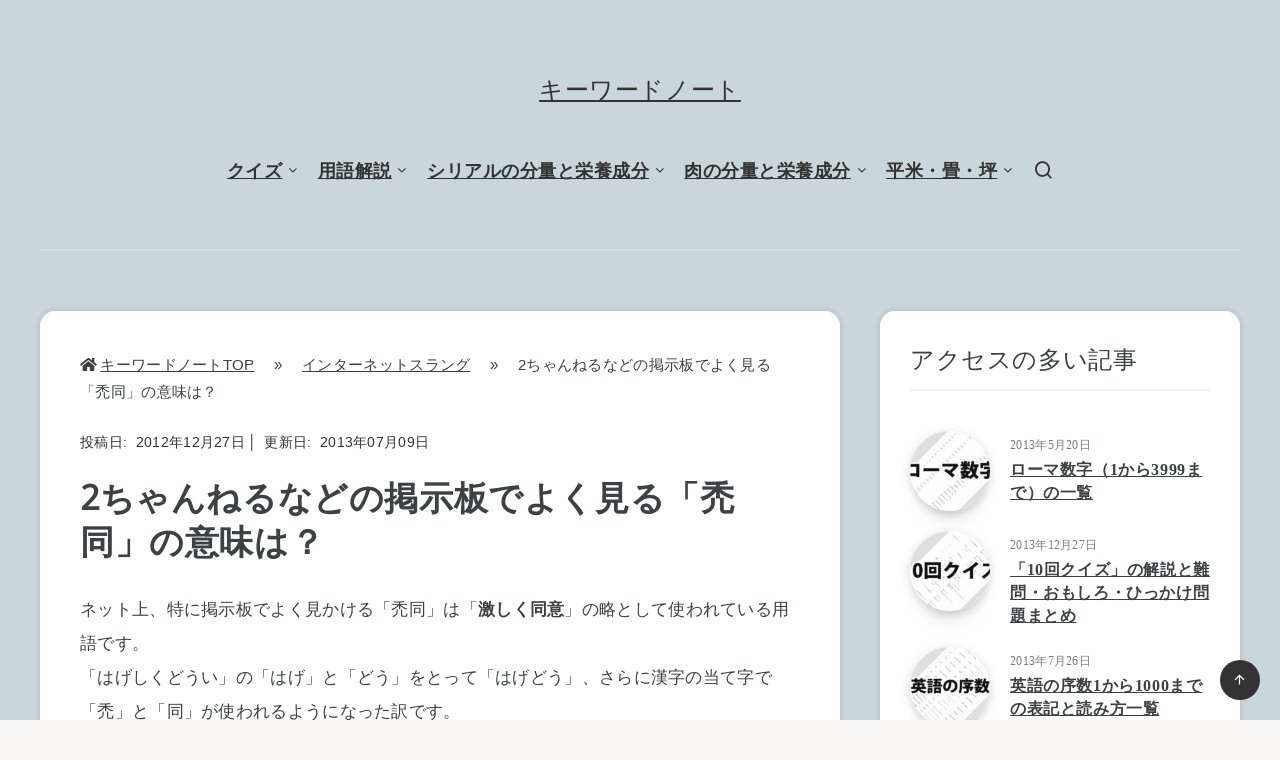

--- FILE ---
content_type: text/html; charset=UTF-8
request_url: https://kw-note.com/internet-slang/hagedou/
body_size: 18504
content:
<!DOCTYPE html>
<html lang="ja">
<head>
<meta charset="UTF-8">
<meta name="viewport" content="width=device-width, initial-scale=1, maximum-scale=5">
<link rel="shortcut icon" href="https://kw-note.com/wp-content/themes/breek/favicon.png"/>
<!-- googleadsense -->
<script async src="https://pagead2.googlesyndication.com/pagead/js/adsbygoogle.js?client=ca-pub-3588747773631513" crossorigin="anonymous"></script>
<!-- valuecommerce -->
<script type="text/javascript" language="javascript">var vc_pid="885563539";</script><script type="text/javascript" src="//aml.valuecommerce.com/vcdal.js" async></script>
<!-- トップページ用カノニカル -->
<!-- fontawesome -->
<link href="https://use.fontawesome.com/releases/v5.6.1/css/all.css" rel="stylesheet">
<!-- Google Tag Manager -->
<script>(function(w,d,s,l,i){w[l]=w[l]||[];w[l].push({'gtm.start':new Date().getTime(),event:'gtm.js'});var f=d.getElementsByTagName(s)[0],j=d.createElement(s),dl=l!='dataLayer'?'&l='+l:'';j.async=true;j.src='https://www.googletagmanager.com/gtm.js?id='+i+dl;f.parentNode.insertBefore(j,f);})(window,document,'script','dataLayer','GTM-59C6QB');</script>
<!-- End Google Tag Manager -->
<meta name='robots' content='index, follow, max-image-preview:large, max-snippet:-1, max-video-preview:-1'/>
<!-- This site is optimized with the Yoast SEO plugin v26.7 - https://yoast.com/wordpress/plugins/seo/ -->
<!-- <link media="all" href="https://kw-note.com/wp-content/cache/autoptimize/autoptimize_e31ab2fe52f47863d42330c5119ec16b.php" rel="stylesheet"> -->
<link rel="stylesheet" type="text/css" href="//kw-note.com/wp-content/cache/wpfc-minified/dq117toq/hkl72.css" media="all"/><title>2ちゃんねるなどの掲示板でよく見る「禿同」の意味は？ - キーワードノート</title>
<meta name="description" content="禿同（はげどう）は2ちゃんねるやツイッターなど、ネットで使われる用語の1つで「激しく同意」の意味があります。「激しく」を禿(はげ)とし、同意を「同」と略したものが禿同となります。"/>
<link rel="canonical" href="https://kw-note.com/internet-slang/hagedou/"/>
<meta property="og:locale" content="ja_JP"/>
<meta property="og:type" content="article"/>
<meta property="og:title" content="2ちゃんねるなどの掲示板でよく見る「禿同」の意味は？ - キーワードノート"/>
<meta property="og:description" content="禿同（はげどう）は2ちゃんねるやツイッターなど、ネットで使われる用語の1つで「激しく同意」の意味があります。「激しく」を禿(はげ)とし、同意を「同」と略したものが禿同となります。"/>
<meta property="og:url" content="https://kw-note.com/internet-slang/hagedou/"/>
<meta property="og:site_name" content="キーワードノート"/>
<meta property="article:published_time" content="2012-12-27T00:00:15+00:00"/>
<meta property="article:modified_time" content="2013-07-09T05:26:32+00:00"/>
<meta name="author" content="admin"/>
<meta name="twitter:label1" content="執筆者"/>
<meta name="twitter:data1" content="admin"/>
<script type="application/ld+json" class="yoast-schema-graph">{"@context":"https://schema.org","@graph":[{"@type":"Article","@id":"https://kw-note.com/internet-slang/hagedou/#article","isPartOf":{"@id":"https://kw-note.com/internet-slang/hagedou/"},"author":{"name":"admin","@id":"https://kw-note.com/#/schema/person/3030162fbc417f1638aa4c621e777ddd"},"headline":"2ちゃんねるなどの掲示板でよく見る「禿同」の意味は？","datePublished":"2012-12-27T00:00:15+00:00","dateModified":"2013-07-09T05:26:32+00:00","mainEntityOfPage":{"@id":"https://kw-note.com/internet-slang/hagedou/"},"wordCount":3,"commentCount":0,"articleSection":["インターネットスラング"],"inLanguage":"ja","potentialAction":[{"@type":"CommentAction","name":"Comment","target":["https://kw-note.com/internet-slang/hagedou/#respond"]}]},{"@type":"WebPage","@id":"https://kw-note.com/internet-slang/hagedou/","url":"https://kw-note.com/internet-slang/hagedou/","name":"2ちゃんねるなどの掲示板でよく見る「禿同」の意味は？ - キーワードノート","isPartOf":{"@id":"https://kw-note.com/#website"},"datePublished":"2012-12-27T00:00:15+00:00","dateModified":"2013-07-09T05:26:32+00:00","author":{"@id":"https://kw-note.com/#/schema/person/3030162fbc417f1638aa4c621e777ddd"},"description":"禿同（はげどう）は2ちゃんねるやツイッターなど、ネットで使われる用語の1つで「激しく同意」の意味があります。「激しく」を禿(はげ)とし、同意を「同」と略したものが禿同となります。","breadcrumb":{"@id":"https://kw-note.com/internet-slang/hagedou/#breadcrumb"},"inLanguage":"ja","potentialAction":[{"@type":"ReadAction","target":["https://kw-note.com/internet-slang/hagedou/"]}]},{"@type":"BreadcrumbList","@id":"https://kw-note.com/internet-slang/hagedou/#breadcrumb","itemListElement":[{"@type":"ListItem","position":1,"name":"キーワードノートTOP","item":"https://kw-note.com/"},{"@type":"ListItem","position":2,"name":"インターネットスラング","item":"https://kw-note.com/internet-slang/"},{"@type":"ListItem","position":3,"name":"2ちゃんねるなどの掲示板でよく見る「禿同」の意味は？"}]},{"@type":"WebSite","@id":"https://kw-note.com/#website","url":"https://kw-note.com/","name":"キーワードノート","description":"キーワードノートはネットで使う用語やIT関連用語はじめ、食品関連やトレンドワードなど様々な分野の用語を解説したり、Microsoft Officeなどの各種ソフトの操作方法や使い方も掲載しているサイトです。","potentialAction":[{"@type":"SearchAction","target":{"@type":"EntryPoint","urlTemplate":"https://kw-note.com/?s={search_term_string}"},"query-input":{"@type":"PropertyValueSpecification","valueRequired":true,"valueName":"search_term_string"}}],"inLanguage":"ja"},{"@type":"Person","@id":"https://kw-note.com/#/schema/person/3030162fbc417f1638aa4c621e777ddd","name":"admin"}]}</script>
<!-- / Yoast SEO plugin. -->
<link rel='dns-prefetch' href='//fonts.googleapis.com'/>
<link rel="alternate" type="application/rss+xml" title="キーワードノート &raquo; フィード" href="https://kw-note.com/feed/"/>
<link rel="alternate" type="application/rss+xml" title="キーワードノート &raquo; コメントフィード" href="https://kw-note.com/comments/feed/"/>
<link rel="alternate" type="application/rss+xml" title="キーワードノート &raquo; 2ちゃんねるなどの掲示板でよく見る「禿同」の意味は？ のコメントのフィード" href="https://kw-note.com/internet-slang/hagedou/feed/"/>
<link rel="alternate" title="oEmbed (JSON)" type="application/json+oembed" href="https://kw-note.com/wp-json/oembed/1.0/embed?url=https%3A%2F%2Fkw-note.com%2Finternet-slang%2Fhagedou%2F"/>
<link rel="alternate" title="oEmbed (XML)" type="text/xml+oembed" href="https://kw-note.com/wp-json/oembed/1.0/embed?url=https%3A%2F%2Fkw-note.com%2Finternet-slang%2Fhagedou%2F&#038;format=xml"/>
<link rel='stylesheet' id='epcl-theme-options-google-fonts-css' href='//fonts.googleapis.com/css?family=Open+Sans%3Anormal&#038;subset&#038;display=swap' type='text/css' media='all'/>
<script type="text/javascript" id="image-watermark-no-right-click-js-before">//<![CDATA[
var iwArgsNoRightClick={"rightclick":"N","draganddrop":"N","devtools":"Y","enableToast":"Y","toastMessage":"This content is protected"};
//]]></script>
<script type="text/javascript" src="https://kw-note.com/wp-content/plugins/image-watermark/js/no-right-click.js?ver=2.0.3" id="image-watermark-no-right-click-js"></script>
<script type="text/javascript" src="https://kw-note.com/wp-includes/js/jquery/jquery.min.js?ver=3.7.1" id="jquery-core-js"></script>
<script type="text/javascript" src="https://kw-note.com/wp-includes/js/jquery/jquery-migrate.min.js?ver=3.4.1" id="jquery-migrate-js"></script>
<script type="text/javascript" src="https://kw-note.com/wp-content/plugins/responsive-lightbox/assets/prettyphoto/jquery.prettyPhoto.min.js?ver=3.1.6" id="responsive-lightbox-prettyphoto-js"></script>
<script type="text/javascript" src="https://kw-note.com/wp-includes/js/underscore.min.js?ver=1.13.7" id="underscore-js"></script>
<script type="text/javascript" src="https://kw-note.com/wp-content/plugins/responsive-lightbox/assets/infinitescroll/infinite-scroll.pkgd.min.js?ver=4.0.1" id="responsive-lightbox-infinite-scroll-js"></script>
<script type="text/javascript" src="https://kw-note.com/wp-content/plugins/responsive-lightbox/assets/dompurify/purify.min.js?ver=3.3.1" id="dompurify-js"></script>
<script type="text/javascript" id="responsive-lightbox-sanitizer-js-before">//<![CDATA[
window.RLG=window.RLG||{};window.RLG.sanitizeAllowedHosts=["youtube.com","www.youtube.com","youtu.be","vimeo.com","player.vimeo.com"];
//]]></script>
<script type="text/javascript" src="https://kw-note.com/wp-content/plugins/responsive-lightbox/js/sanitizer.js?ver=2.6.1" id="responsive-lightbox-sanitizer-js"></script>
<script type="text/javascript" id="responsive-lightbox-js-before">//<![CDATA[
var rlArgs={"script":"prettyphoto","selector":"lightbox","customEvents":"","activeGalleries":true,"animationSpeed":"normal","slideshow":false,"slideshowDelay":5000,"slideshowAutoplay":false,"opacity":"0.75","showTitle":true,"allowResize":true,"allowExpand":true,"width":1080,"height":720,"separator":"\/","theme":"pp_default","horizontalPadding":20,"hideFlash":false,"wmode":"opaque","videoAutoplay":false,"modal":false,"deeplinking":false,"overlayGallery":true,"keyboardShortcuts":true,"social":false,"woocommerce_gallery":false,"ajaxurl":"https:\/\/kw-note.com\/wp-admin\/admin-ajax.php","nonce":"1c311f8db9","preview":false,"postId":3318,"scriptExtension":false};
//]]></script>
<script type="text/javascript" src="https://kw-note.com/wp-content/plugins/responsive-lightbox/js/front.js?ver=2.6.1" id="responsive-lightbox-js"></script>
<link rel="https://api.w.org/" href="https://kw-note.com/wp-json/"/><link rel="alternate" title="JSON" type="application/json" href="https://kw-note.com/wp-json/wp/v2/posts/3318"/><link rel="EditURI" type="application/rsd+xml" title="RSD" href="https://kw-note.com/xmlrpc.php?rsd"/>
<meta name="generator" content="WordPress 6.9"/>
<link rel='shortlink' href='https://kw-note.com/?p=3318'/>
<!-- <link rel='stylesheet' id='epcl-fontawesome-css' href='https://kw-note.com/wp-content/themes/breek/assets/dist/fontawesome.min.css?ver=3.6.6' type='text/css' media='all' /> -->
<!-- <link rel='stylesheet' id='epcl-remixicons-css' href='https://kw-note.com/wp-content/themes/breek/assets/dist/remixicons.min.css?ver=3.6.6' type='text/css' media='all' /> -->
<link rel="stylesheet" type="text/css" href="//kw-note.com/wp-content/cache/wpfc-minified/4e6x7kh/h9rzj.css" media="all"/>
</head>
<body class="wp-singular post-template-default single single-post postid-3318 single-format-standard wp-embed-responsive wp-theme-breek">
<!-- Google Tag Manager (noscript) -->
<noscript><iframe src="https://www.googletagmanager.com/ns.html?id=GTM-59C6QB" height="0" width="0" style="display:none;visibility:hidden"></iframe></noscript>
<!-- End Google Tag Manager (noscript) -->
<svg xmlns="http://www.w3.org/2000/svg" xmlns:xlink="http://www.w3.org/1999/xlink" style="display: none;">
<symbol id="tag" viewBox="0 0 24 24">
<g>
<path fill="none" d="M0 0h24v24H0z"/>
<path d="M10.9 2.1l9.899 1.415 1.414 9.9-9.192 9.192a1 1 0 0 1-1.414 0l-9.9-9.9a1 1 0 0 1 0-1.414L10.9 2.1zm.707 2.122L3.828 12l8.486 8.485 7.778-7.778-1.06-7.425-7.425-1.06zm2.12 6.364a2 2 0 1 1 2.83-2.829 2 2 0 0 1-2.83 2.829z"/>
</g>
</symbol>
<symbol id="copy" viewBox="0 0 24 24">
<g>
<path fill="none" d="M0 0h24v24H0z"/>
<path d="M7 6V3a1 1 0 0 1 1-1h12a1 1 0 0 1 1 1v14a1 1 0 0 1-1 1h-3v3c0 .552-.45 1-1.007 1H4.007A1.001 1.001 0 0 1 3 21l.003-14c0-.552.45-1 1.007-1H7zM5.003 8L5 20h10V8H5.003zM9 6h8v10h2V4H9v2z"/>
</g>
</symbol>
<symbol id="calendar" viewBox="0 0 24 24">
<g>
<path fill="none" d="M0 0h24v24H0z"/>
<path d="M17 3h4a1 1 0 0 1 1 1v16a1 1 0 0 1-1 1H3a1 1 0 0 1-1-1V4a1 1 0 0 1 1-1h4V1h2v2h6V1h2v2zm-2 2H9v2H7V5H4v4h16V5h-3v2h-2V5zm5 6H4v8h16v-8z"/>
</g>
</symbol>
<symbol id="comments-icon" viewBox="0 0 24 24">
<g id="a" clip-path="url(#b)"><path d="M24,0H0V24H24Z" fill="none"/><path d="M14,3H10a8,8,0,0,0,0,16v3.5c5-2,12-5,12-11.5a8,8,0,0,0-8-8ZM12,17H10A6,6,0,0,1,10,5h4a6,6,0,0,1,6,6c0,3.61-2.462,5.966-8,8.48Z"/></g>
</symbol>
<symbol id="views-icon" viewBox="0 0 24 24">
<g>
<path fill="none" d="M0 0h24v24H0z"/>
<path d="M9 18H4v-8h5v8zm-2-2v-4H6v4h1zm6 0V8h-1v8h1zm2 2h-5V6h5v12zm4-2V4h-1v12h1zm2 2h-5V2h5v16zm1 4H3v-2h19v2z"/>
</g>
</symbol>
<symbol id="envelope" viewBox="1 -95 511.99998 511">
<path d="m16 32.5v256c0 8.835938 7.164062 16 16 16h448c8.835938 0 16-7.164062 16-16v-256l-240 112zm0 0" fill="#333"/><path d="m480 16.5h-448c-8.835938 0-16 7.164062-16 16l240 112 240-112c0-8.835938-7.164062-16-16-16zm0 0" fill="#333"/><path d="m512 32.117188c0-.207032 0-.386719 0-.59375-.527344-17.289063-14.699219-31.03125-32-31.023438h-448c-17.261719.042969-31.378906 13.769531-31.9023438 31.023438v.59375c0 .207031-.0976562.253906-.0976562.382812v256c0 17.671875 14.328125 32 32 32h448c17.671875 0 32-14.328125 32-32v-256c0-.128906 0-.257812 0-.382812zm-53.839844.382812-202.160156 94.398438-202.160156-94.398438zm-426.160156 256v-230.878906l217.230469 101.375c4.292969 2.003906 9.246093 2.003906 13.539062 0l217.230469-101.375v230.878906zm0 0" fill="#fff"/>
</symbol>
<symbol id="tiktok-icon" viewBox="0 0 512 512">
<path fill="none" d="M0 0h24v24H0z"/>
<path d="m480.32 128.39c-29.22 0-56.18-9.68-77.83-26.01-24.83-18.72-42.67-46.18-48.97-77.83-1.56-7.82-2.4-15.89-2.48-24.16h-83.47v228.08l-.1 124.93c0 33.4-21.75 61.72-51.9 71.68-8.75 2.89-18.2 4.26-28.04 3.72-12.56-.69-24.33-4.48-34.56-10.6-21.77-13.02-36.53-36.64-36.93-63.66-.63-42.23 33.51-76.66 75.71-76.66 8.33 0 16.33 1.36 23.82 3.83v-62.34-22.41c-7.9-1.17-15.94-1.78-24.07-1.78-46.19 0-89.39 19.2-120.27 53.79-23.34 26.14-37.34 59.49-39.5 94.46-2.83 45.94 13.98 89.61 46.58 121.83 4.79 4.73 9.82 9.12 15.08 13.17 27.95 21.51 62.12 33.17 98.11 33.17 8.13 0 16.17-.6 24.07-1.77 33.62-4.98 64.64-20.37 89.12-44.57 30.08-29.73 46.7-69.2 46.88-111.21l-.43-186.56c14.35 11.07 30.04 20.23 46.88 27.34 26.19 11.05 53.96 16.65 82.54 16.64v-60.61-22.49c.02.02-.22.02-.24.02z"/>
</symbol>
<symbol id="patreon-icon" enable-background="new 0 0 24 24" viewBox="0 0 24 24"><path d="m0 .5h4.219v23h-4.219z"/><path d="m15.384.5c-4.767 0-8.644 3.873-8.644 8.633 0 4.75 3.877 8.61 8.644 8.61 4.754 0 8.616-3.865 8.616-8.61 0-4.759-3.863-8.633-8.616-8.633z"/></symbol>
</svg>    <!-- start: #wrapper -->
<div id="wrapper">
<!-- start: #header -->
<header id="header" class="classic">
<div class="menu-mobile">
<i class="remixicon remixicon-menu-line"></i>
</div>
<!-- start: .menu-wrapper -->
<div class="menu-wrapper">
<div class="grid-container"><!-- トップページ分岐ここから -->
<!-- トップページ以外分岐ここから -->
<div class="logo text-logo">
<a href="https://kw-note.com/" class="title white no-margin">
キーワードノート					</a>
</div>
<!-- 分岐ここまで -->
<!-- start: .main-nav -->
<nav class="main-nav gradient-effect">
<ul id="menu-header" class="menu"><li id="menu-item-27315" class="menu-item menu-item-type-custom menu-item-object-custom menu-item-has-children menu-item-27315"><a data-ps2id-api="true">クイズ</a>
<ul class="sub-menu">
<li id="menu-item-27316" class="menu-item menu-item-type-custom menu-item-object-custom menu-item-27316"><a href="https://kw-note.com/uncategorized/10kai_quiz/" data-ps2id-api="true">10回クイズ</a></li>
<li id="menu-item-27317" class="menu-item menu-item-type-custom menu-item-object-custom menu-item-27317"><a href="https://kw-note.com/uncategorized/naniwoittemo-quiz/" data-ps2id-api="true">何を言ってもクイズ</a></li>
</ul>
</li>
<li id="menu-item-27310" class="menu-item menu-item-type-custom menu-item-object-custom menu-item-has-children menu-item-27310"><a data-ps2id-api="true">用語解説</a>
<ul class="sub-menu">
<li id="menu-item-27305" class="menu-item menu-item-type-custom menu-item-object-custom menu-item-27305"><a href="https://kw-note.com/internet-slang/nettoyougo/" data-ps2id-api="true">ネット用語</a></li>
<li id="menu-item-27309" class="menu-item menu-item-type-custom menu-item-object-custom menu-item-27309"><a href="https://kw-note.com/internet-slang/net-phrase/" data-ps2id-api="true">ネットのネタフレーズ</a></li>
<li id="menu-item-27308" class="menu-item menu-item-type-custom menu-item-object-custom menu-item-27308"><a href="https://kw-note.com/internet-slang/twitter-glossary/" data-ps2id-api="true">ツイッター用語</a></li>
<li id="menu-item-27306" class="menu-item menu-item-type-custom menu-item-object-custom menu-item-27306"><a href="https://kw-note.com/internet-slang/nikoniko_douga-term-list/" data-ps2id-api="true">ニコニコ用語</a></li>
<li id="menu-item-27307" class="menu-item menu-item-type-custom menu-item-object-custom menu-item-27307"><a href="https://kw-note.com/internet-slang/twitcasting-glossary/" data-ps2id-api="true">ツイキャス用語</a></li>
<li id="menu-item-28934" class="menu-item menu-item-type-custom menu-item-object-custom menu-item-28934"><a href="https://kw-note.com/marketing/shingo-ryukogo-taisho/" data-ps2id-api="true">新語流行語大賞</a></li>
</ul>
</li>
<li id="menu-item-27311" class="menu-item menu-item-type-custom menu-item-object-custom menu-item-has-children menu-item-27311"><a data-ps2id-api="true">シリアルの分量と栄養成分</a>
<ul class="sub-menu">
<li id="menu-item-30284" class="menu-item menu-item-type-custom menu-item-object-custom menu-item-30284"><a href="https://kw-note.com/notation/cereal-serving-size-guide/" data-ps2id-api="true">シリアル栄養成分一覧</a></li>
<li id="menu-item-27312" class="menu-item menu-item-type-custom menu-item-object-custom menu-item-27312"><a href="https://kw-note.com/food/oatmeal-gram/" data-ps2id-api="true">オートミールの栄養</a></li>
<li id="menu-item-27313" class="menu-item menu-item-type-custom menu-item-object-custom menu-item-27313"><a href="https://kw-note.com/food/frugra-gram/" data-ps2id-api="true">フルグラの栄養</a></li>
<li id="menu-item-27314" class="menu-item menu-item-type-custom menu-item-object-custom menu-item-27314"><a href="https://kw-note.com/food/all-bran-branrich-gram/" data-ps2id-api="true">オールブランの栄養</a></li>
</ul>
</li>
<li id="menu-item-27318" class="menu-item menu-item-type-custom menu-item-object-custom menu-item-has-children menu-item-27318"><a data-ps2id-api="true">肉の分量と栄養成分</a>
<ul class="sub-menu">
<li id="menu-item-27319" class="menu-item menu-item-type-custom menu-item-object-custom menu-item-27319"><a href="https://kw-note.com/food/yakiniku-gram/" data-ps2id-api="true">焼肉の栄養</a></li>
<li id="menu-item-27320" class="menu-item menu-item-type-custom menu-item-object-custom menu-item-27320"><a href="https://kw-note.com/food/karaage-gram/" data-ps2id-api="true">から揚げの栄養</a></li>
<li id="menu-item-27321" class="menu-item menu-item-type-custom menu-item-object-custom menu-item-27321"><a href="https://kw-note.com/food/nutrition-facts-in-beef-steak-grams/" data-ps2id-api="true">ステーキの栄養</a></li>
</ul>
</li>
<li id="menu-item-27504" class="menu-item menu-item-type-custom menu-item-object-custom menu-item-has-children menu-item-27504"><a data-ps2id-api="true">平米・畳・坪</a>
<ul class="sub-menu">
<li id="menu-item-27505" class="menu-item menu-item-type-custom menu-item-object-custom menu-item-27505"><a href="https://kw-note.com/notation/heibei/" data-ps2id-api="true">平米ごとの広さ目安</a></li>
<li id="menu-item-27506" class="menu-item menu-item-type-custom menu-item-object-custom menu-item-27506"><a href="https://kw-note.com/notation/jou/" data-ps2id-api="true">畳(帖)ごとの広さ目安</a></li>
<li id="menu-item-27507" class="menu-item menu-item-type-custom menu-item-object-custom menu-item-27507"><a href="https://kw-note.com/notation/tsubo/" data-ps2id-api="true">坪ごとの広さ目安</a></li>
</ul>
</li>
<li class="search-menu-item hide-on-mobile hide-on-tablet"><a href="#search-lightbox" class="lightbox mfp-inline"><i class="remixicon remixicon-search-line"></i></a></li></ul>			</nav>
<!-- end: .main-nav -->
<a href="#search-lightbox" class="lightbox epcl-search-button mfp-inline hide-on-desktop"><i class="remixicon remixicon-search-line"></i></a>
<div class="clear"></div>
<div class="border hide-on-tablet hide-on-mobile"></div>
</div>
<div class="clear"></div>
</div>
<!-- end: .menu-wrapper -->
<div class="clear"></div>
</header>
<!-- end: #header -->
<div class="hide-on-mobile hide-on-tablet hide-on-desktop">
<div id="search-lightbox" class="mfp-hide grid-container grid-small grid-parent">
<h4 class="title small white textcenter fw-normal hide-on-mobile hide-on-tablet">Press <span>ESC</span> to close</h4>
<div class="search-wrapper section">                
<form action="https://kw-note.com/" method="get" class="search-form">
<input type="text" name="s" id="s" value="" class="search-field" placeholder="検索" aria-label="検索" required>
<button type="submit" class="submit" aria-label="Submit"><i class="remixicon remixicon-search-line"></i></button>
</form>
</div>
</div>
</div>
<!-- start: #single -->
<main id="single" class="main grid-container standard" data-aos="fade" data-post-id="3318">
<!-- start: .center -->
<div class="center content">
<!-- Fullcover Style -->
<!-- start: .epcl-page-wrapper -->
<div class="epcl-page-wrapper">
<!-- start: .content -->
<div class="left-content grid-70 np-mobile">
<article class="main-article post-3318 post type-post status-publish format-standard hentry category-internet-slang">
<header>
<p id="breadcrumbs"><span><span><a href="https://kw-note.com/">キーワードノートTOP</a></span> 　»　 <span><a href="https://kw-note.com/internet-slang/">インターネットスラング</a></span> 　»　 <span class="breadcrumb_last" aria-current="page">2ちゃんねるなどの掲示板でよく見る「禿同」の意味は？</span></span></p>	
<div class="post-format-image post-format-wrapper ">
<div class="tags "><a href="https://kw-note.com/internet-slang/" class="tag-link-56">インターネットスラング</a></div>            			</div>
<!-- start: .meta -->
<div class="meta">
<dl class="post-published">
<dt>投稿日</dt>
<dd>2012年12月27日</dd>
<dt>更新日</dt>
<dd><time datetime="2013-07-09">2013年07月09日</time></dd>
</dl>
<a href="#comments" class="comments tooltip" title="Go to comments">
<i class="remixicon remixicon-chat-1-line fa-flip-horizontal"></i>
<span class="comment-count">0</span>
<!-- <span class="comment-text hide-on-mobile">Comments</span> -->
</a>   
<div class="clear"></div>
<h1 class="title no-thumb large bold">2ちゃんねるなどの掲示板でよく見る「禿同」の意味は？</h1>
</div>
<!-- end: .meta -->
<div class="clear"></div>
</header>                        
<section class="post-content">
<div class="text">
<p>ネット上、特に掲示板でよく見かける「禿同」は「<strong>激しく同意</strong>」の略として使われている用語です。<br/>
「はげしくどうい」の「はげ」と「どう」をとって「はげどう」、さらに漢字の当て字で「禿」と「同」が使われるようになった訳です。</p>
<p>ある書き込みに対しそれに同意する場合に「禿同」だったり、「&gt;&gt;1　禿同」のように特定のレス番号(書き込み番号)をつけて返信する形で使われます。</p>
<p><span id="more-3318"></span></p>
<p>2ちゃんねるで比較的古くから使われはじめ、最近では他の掲示板やSNS、ツイッターやニコ動・ニコ生などネット上の様々な場所で使われるようになっているようです。<br/>
さらに短く「<a href="//kw-note.com/internet-slang/hagedo/">はげど</a>」と言う場合もあります。</p>
<div class="white-box">2ちゃんねるなどでは、禿同とはまったく別の意味でソフトバンクのことを「禿」とか「禿電」と使う事があります。<br/>
こちらの用語は孫社長の頭髪が由来となっています。</div>
</div>
<div class="clear"></div>
<!-- Multiplex 広告　横型デフォルトPC -->
<script async src="https://pagead2.googlesyndication.com/pagead/js/adsbygoogle.js?client=ca-pub-3588747773631513" crossorigin="anonymous"></script>
<ins class="adsbygoogle" style="display:block" data-ad-format="autorelaxed" data-ad-client="ca-pub-3588747773631513" data-ad-slot="2853645734"></ins>
<script>(adsbygoogle=window.adsbygoogle||[]).push({});</script>
<!-- End Multiplex 広告　横型デフォルトPC -->
<!-- start: .share-buttons -->
<div class="share-buttons section">
<h5 class="title small"></h5>
<div class="epcl-share-bottom">
<a class="facebook epcl-button circle" rel="nofollow noopener" href="https://www.facebook.com/sharer/sharer.php?u=https://kw-note.com/?p=3318" onclick="window.open(this.href, 'facebook-share','width=580,height=296');return false;"><i class="fa fa-facebook"></i></a>
<a class="twitter epcl-button circle" rel="nofollow noopener" href="http://twitter.com/share?text=2%E3%81%A1%E3%82%83%E3%82%93%E3%81%AD%E3%82%8B%E3%81%AA%E3%81%A9%E3%81%AE%E6%8E%B2%E7%A4%BA%E6%9D%BF%E3%81%A7%E3%82%88%E3%81%8F%E8%A6%8B%E3%82%8B%E3%80%8C%E7%A6%BF%E5%90%8C%E3%80%8D%E3%81%AE%E6%84%8F%E5%91%B3%E3%81%AF%EF%BC%9F&url=https://kw-note.com/?p=3318" onclick="window.open(this.href, 'twitter-share', 'width=550,height=235');return false;"><i class="fa fa-twitter"></i></a>
<a class="linkedin epcl-button circle" rel="nofollow noopener" href="https://www.linkedin.com/shareArticle?mini=true&url=https%3A%2F%2Fkw-note.com%2F%3Fp%3D3318&title=2%E3%81%A1%E3%82%83%E3%82%93%E3%81%AD%E3%82%8B%E3%81%AA%E3%81%A9%E3%81%AE%E6%8E%B2%E7%A4%BA%E6%9D%BF%E3%81%A7%E3%82%88%E3%81%8F%E8%A6%8B%E3%82%8B%E3%80%8C%E7%A6%BF%E5%90%8C%E3%80%8D%E3%81%AE%E6%84%8F%E5%91%B3%E3%81%AF%EF%BC%9F&summary=%E3%83%8D%E3%83%83%E3%83%88%E4%B8%8A%E3%80%81%E7%89%B9%E3%81%AB%E6%8E%B2%E7%A4%BA%E6%9D%BF%E3%81%A7%E3%82%88%E3%81%8F%E8%A6%8B%E3%81%8B%E3%81%91%E3%82%8B%E3%80%8C%E7%A6%BF%E5%90%8C%E3%80%8D%E3%81%AF%E3%80%8C%E6%BF%80%E3%81%97..." onclick="window.open(this.href, 'linkedin-share', 'width=490,height=530');return false;"><i class="fa fa-linkedin"></i></a>
<a class="pinterest epcl-button circle" rel="nofollow noopener" href="//pinterest.com/pin/create/link/?url=https://kw-note.com/?p=3318&media=&description=2%E3%81%A1%E3%82%83%E3%82%93%E3%81%AD%E3%82%8B%E3%81%AA%E3%81%A9%E3%81%AE%E6%8E%B2%E7%A4%BA%E6%9D%BF%E3%81%A7%E3%82%88%E3%81%8F%E8%A6%8B%E3%82%8B%E3%80%8C%E7%A6%BF%E5%90%8C%E3%80%8D%E3%81%AE%E6%84%8F%E5%91%B3%E3%81%AF%EF%BC%9F" onclick="window.open(this.href, 'pinterest-share', 'width=490,height=530');return false;"><i class="fa fa-pinterest"></i></a>
<a class="email epcl-button circle" rel="nofollow noopener" href="mailto:?subject=2%E3%81%A1%E3%82%83%E3%82%93%E3%81%AD%E3%82%8B%E3%81%AA%E3%81%A9%E3%81%AE%E6%8E%B2%E7%A4%BA%E6%9D%BF%E3%81%A7%E3%82%88%E3%81%8F%E8%A6%8B%E3%82%8B%E3%80%8C%E7%A6%BF%E5%90%8C%E3%80%8D%E3%81%AE%E6%84%8F%E5%91%B3%E3%81%AF%EF%BC%9F&body=https://kw-note.com/?p=3318" target="_blank"><i class="fa fa-envelope"></i></a>
</div>                                    <div class="clear"></div>
<div class="permalink">
<input type="text" name="shortlink" value="https://kw-note.com/internet-slang/hagedou/" id="copy-link" readonly>
<span class="copy"><svg><use xlink:href="#copy"></use></svg></span>
</div>
</div>
<!-- end: .share-buttons -->
</section>
</article>
<div class="clear"></div>
<section class="related section">
<article class="prev grid-50 tablet-grid-50 grid-parent">
<a href="https://kw-note.com/internet-slang/upotsu/" class="full-link"></a>                              
<div class="info">
<time datetime="2012-12-26">
2012年12月26日                                            </time>
<h4 class="title white no-margin">「うぽつ」とは？ニコ動などで使われるうぽつの意味を解説</h4>
</div>                                
<span class="epcl-button red"><img src="https://kw-note.com/wp-content/themes/breek/assets/images/left-arrow.svg" width="15" alt="Left Arrow"></span>
<div class="overlay"></div>
</article>
<article class="next grid-50 tablet-grid-50 grid-parent">
<a href="https://kw-note.com/internet-slang/hagedo/" class="full-link"></a>                            
<div class="info">
<time datetime="2012-12-28">
2012年12月28日                                            </time>
<h4 class="title white no-margin">掲示板の書き込みなどで見かける「はげど」の意味は？</h4>                                
</div>
<span class="epcl-button red"><img src="https://kw-note.com/wp-content/themes/breek/assets/images/right-arrow.svg" width="15" alt="Right Arrow"></span>
<div class="overlay"></div>
</article>
<div class="clear"></div>
</section>
<div class="clear"></div>
<!-- start: #comments -->
<div id="comments" class="bg-white hosted ">
<div id="respond" class="comment-respond">
<h3 id="reply-title" class="comment-reply-title title bordered">コメントを残す <small><a rel="nofollow" id="cancel-comment-reply-link" href="/internet-slang/hagedou/#respond" style="display:none;">コメントをキャンセル</a></small></h3><form action="https://kw-note.com/wp-comments-post.php" method="post" id="commentform" class="comment-form"><textarea id="comment" name="comment" aria-required="true" rows="10" placeholder="Comment"></textarea><input class="form-author" name="author" type="text" placeholder="Name" value="" size="30"/>
<input class="form-email" name="email" type="email" placeholder="Email" value="" size="30"/>
<input class="form-website" name="url" type="text" placeholder="Website" value="" size="30"/>
<p class="form-submit"><input name="submit" type="submit" id="submit" class="epcl-button" value="コメントを送信"/> <input type='hidden' name='comment_post_ID' value='3318' id='comment_post_ID'/>
<input type='hidden' name='comment_parent' id='comment_parent' value='0'/>
</p><p style="display: none;"><input type="hidden" id="akismet_comment_nonce" name="akismet_comment_nonce" value="beeabb50e0"/></p><p style="display: none !important;" class="akismet-fields-container" data-prefix="ak_"><label>&#916;<textarea name="ak_hp_textarea" cols="45" rows="8" maxlength="100"></textarea></label><input type="hidden" id="ak_js_1" name="ak_js" value="22"/><script>document.getElementById("ak_js_1").setAttribute("value",(new Date()).getTime());</script></p></form>	</div><!-- #respond -->
<div class="clear"></div>
</div>
<!-- end: #comments -->
<div class="clear"></div>
</div>
<!-- end: .content -->
<!-- start: #sidebar -->
<aside id="sidebar" class="grid-30 np-mobile no-sidebar">
<div class="default-sidebar"><section id="epcl_featured_category-2" class="widget widget_epcl_featured_category"><h4 class="widget-title title bordered">アクセスの多い記事</h4><article class="item post-6857 post type-post status-publish format-standard has-post-thumbnail hentry category-popular-post category-notation tag-82 tag-88">
<a href="https://kw-note.com/notation/roman-numerals/" class="thumb hover-effect" aria-label="ローマ数字（1から3999まで）の一覧">
<span class="fullimage cover" role="img" aria-label="ローマ数字" style="background: url('https://kw-note.com/wp-content/uploads/2013/05/roman_numerals-120x120.jpg');"></span>
</a>
<div class="info gradient-effect">
<time datetime="2013-05-20">2013年5月20日</time>
<h4 class="title usmall"><a href="https://kw-note.com/notation/roman-numerals/">ローマ数字（1から3999まで）の一覧</a></h4>								
</div>
<div class="clear"></div>
</article><article class="item post-8671 post type-post status-publish format-standard has-post-thumbnail hentry category-uncategorized category-popular-post">
<a href="https://kw-note.com/uncategorized/10kai_quiz/" class="thumb hover-effect" aria-label="「10回クイズ」の解説と難問・おもしろ・ひっかけ問題まとめ">
<span class="fullimage cover" role="img" aria-label="10回クイズ" style="background: url('https://kw-note.com/wp-content/uploads/2013/12/10kai_quiz-120x120.jpg');"></span>
</a>
<div class="info gradient-effect">
<time datetime="2013-12-27">2013年12月27日</time>
<h4 class="title usmall"><a href="https://kw-note.com/uncategorized/10kai_quiz/">「10回クイズ」の解説と難問・おもしろ・ひっかけ問題まとめ</a></h4>								
</div>
<div class="clear"></div>
</article><article class="item post-7128 post type-post status-publish format-standard has-post-thumbnail hentry category-popular-post category-translation tag-82 tag-88">
<a href="https://kw-note.com/translation/english-ordinal-numbers/" class="thumb hover-effect" aria-label="英語の序数1から1000までの表記と読み方一覧">
<span class="fullimage cover" role="img" aria-label="英語の序数" style="background: url('https://kw-note.com/wp-content/uploads/2013/07/english-ordinal-numbers-120x120.jpg');"></span>
</a>
<div class="info gradient-effect">
<time datetime="2013-07-26">2013年7月26日</time>
<h4 class="title usmall"><a href="https://kw-note.com/translation/english-ordinal-numbers/">英語の序数1から1000までの表記と読み方一覧</a></h4>								
</div>
<div class="clear"></div>
</article><article class="item no-thumb post-1 post type-post status-publish format-standard hentry category-popular-post category-translation tag-88">
<div class="info gradient-effect">
<time datetime="2010-09-16">2010年9月16日</time>
<h4 class="title usmall"><a href="https://kw-note.com/translation/abbreviations-of-the-names-of-the-months/">英語の1月から12月までの表記と読み方</a></h4>								
</div>
<div class="clear"></div>
</article><article class="item no-thumb post-8780 post type-post status-publish format-standard hentry category-popular-post category-trivia">
<div class="info gradient-effect">
<time datetime="2013-10-02">2013年10月2日</time>
<h4 class="title usmall"><a href="https://kw-note.com/trivia/nearly_equal-and-not_equal_symbol-on-keyboard/">「≒」「≠」の記号の出し方は？「ニアリーイコール」「ノットイコール」をPCとスマホで出力する方法を解説</a></h4>								
</div>
<div class="clear"></div>
</article><article class="item post-10341 post type-post status-publish format-standard has-post-thumbnail hentry category-uncategorized category-popular-post">
<a href="https://kw-note.com/uncategorized/naniwoittemo-quiz/" class="thumb hover-effect" aria-label="「何を言っても○○って答えて」のクイズまとめ">
<span class="fullimage cover" role="img" aria-label="何を言ってもクイズ" style="background: url('https://kw-note.com/wp-content/uploads/2014/04/naniwoittemo-quiz-120x120.jpg');"></span>
</a>
<div class="info gradient-effect">
<time datetime="2014-04-23">2014年4月23日</time>
<h4 class="title usmall"><a href="https://kw-note.com/uncategorized/naniwoittemo-quiz/">「何を言っても○○って答えて」のクイズまとめ</a></h4>								
</div>
<div class="clear"></div>
</article><article class="item post-16659 post type-post status-publish format-standard has-post-thumbnail hentry category-popular-post category-lifestyle">
<a href="https://kw-note.com/lifestyle/ohuro-litre/" class="thumb hover-effect" aria-label="お風呂には何リットルのお湯が入る？浴槽に水を入れて検証">
<span class="fullimage cover" role="img" aria-label="お風呂は何リットルのお湯が入る？" style="background: url('https://kw-note.com/wp-content/uploads/2017/12/ohuro-litre-120x120.jpg');"></span>
</a>
<div class="info gradient-effect">
<time datetime="2017-12-22">2017年12月22日</time>
<h4 class="title usmall"><a href="https://kw-note.com/lifestyle/ohuro-litre/">お風呂には何リットルのお湯が入る？浴槽に水を入れて検証</a></h4>								
</div>
<div class="clear"></div>
</article><article class="item post-21656 post type-post status-publish format-standard has-post-thumbnail hentry category-popular-post category-food">
<a href="https://kw-note.com/food/yakiniku-gram/" class="thumb hover-effect" aria-label="焼肉1人前は何グラム？焼肉100gから1500gまでの目安写真と栄養成分まとめ">
<span class="fullimage cover" role="img" aria-label="焼肉のグラムごとの量と栄養成分まとめ" style="background: url('https://kw-note.com/wp-content/uploads/2019/05/yakiniku-meyasu-120x120.jpg');"></span>
</a>
<div class="info gradient-effect">
<time datetime="2019-08-01">2019年8月1日</time>
<h4 class="title usmall"><a href="https://kw-note.com/food/yakiniku-gram/">焼肉1人前は何グラム？焼肉100gから1500gまでの目安写真と栄養成分まとめ</a></h4>								
</div>
<div class="clear"></div>
</article><article class="item no-thumb post-258 post type-post status-publish format-standard hentry category-popular-post category-translation tag-88">
<div class="info gradient-effect">
<time datetime="2010-11-06">2010年11月6日</time>
<h4 class="title usmall"><a href="https://kw-note.com/translation/numbers-1-to-100-in-english/">数字の1から100までの英語表記一覧</a></h4>								
</div>
<div class="clear"></div>
</article><article class="item no-thumb post-1291 post type-post status-publish format-standard hentry category-popular-post category-tools">
<div class="info gradient-effect">
<time datetime="2011-07-06">2011年7月6日</time>
<h4 class="title usmall"><a href="https://kw-note.com/tools/list-of-yahoo/">世界各国のYahoo!サイト一覧</a></h4>								
</div>
<div class="clear"></div>
</article><article class="item post-18235 post type-post status-publish format-standard has-post-thumbnail hentry category-popular-post category-notation">
<a href="https://kw-note.com/notation/jou/" class="thumb hover-effect" aria-label="畳(帖)ごとの広さを写真で解説 平米・坪への換算も掲載">
<span class="fullimage cover" role="img" aria-label="畳(帖)" style="background: url('https://kw-note.com/wp-content/uploads/2018/05/jou-120x120.jpg');"></span>
</a>
<div class="info gradient-effect">
<time datetime="2018-05-11">2018年5月11日</time>
<h4 class="title usmall"><a href="https://kw-note.com/notation/jou/">畳(帖)ごとの広さを写真で解説 平米・坪への換算も掲載</a></h4>								
</div>
<div class="clear"></div>
</article><article class="item post-14732 post type-post status-publish format-standard has-post-thumbnail hentry category-popular-post category-internet-slang">
<a href="https://kw-note.com/internet-slang/net-phrase/" class="thumb hover-effect" aria-label="ネットでよく使われている定番のフレーズやネタまとめ">
<span class="fullimage cover" role="img" aria-label="ネタ・フレーズ" style="background: url('https://kw-note.com/wp-content/uploads/2018/03/net-phrase-120x120.jpg');"></span>
</a>
<div class="info gradient-effect">
<time datetime="2018-03-28">2018年3月28日</time>
<h4 class="title usmall"><a href="https://kw-note.com/internet-slang/net-phrase/">ネットでよく使われている定番のフレーズやネタまとめ</a></h4>								
</div>
<div class="clear"></div>
</article><article class="item post-9397 post type-post status-publish format-standard has-post-thumbnail hentry category-popular-post category-internet-slang">
<a href="https://kw-note.com/internet-slang/nettoyougo/" class="thumb hover-effect" aria-label="ネット用語一覧と解説">
<span class="fullimage cover" role="img" aria-label="ネット用語" style="background: url('https://kw-note.com/wp-content/uploads/2016/09/nettoyougo-120x120.jpg');"></span>
</a>
<div class="info gradient-effect">
<time datetime="2016-09-16">2016年9月16日</time>
<h4 class="title usmall"><a href="https://kw-note.com/internet-slang/nettoyougo/">ネット用語一覧と解説</a></h4>								
</div>
<div class="clear"></div>
</article><article class="item post-21073 post type-post status-publish format-standard has-post-thumbnail hentry category-popular-post category-food">
<a href="https://kw-note.com/food/atama-omori/" class="thumb hover-effect" aria-label="「アタマの大盛」とは？頭の意味と量の違いについて解説＆牛丼チェーン各社の頭大盛りを比較">
<span class="fullimage cover" role="img" aria-label="アタマの大盛り" style="background: url('https://kw-note.com/wp-content/uploads/2019/01/ataman-omori-120x120.jpg');"></span>
</a>
<div class="info gradient-effect">
<time datetime="2019-01-19">2019年1月19日</time>
<h4 class="title usmall"><a href="https://kw-note.com/food/atama-omori/">「アタマの大盛」とは？頭の意味と量の違いについて解説＆牛丼チェーン各社の頭大盛りを比較</a></h4>								
</div>
<div class="clear"></div>
</article><article class="item post-23618 post type-post status-publish format-standard has-post-thumbnail hentry category-popular-post category-food">
<a href="https://kw-note.com/food/karaage-gram/" class="thumb hover-effect" aria-label="から揚げ100gから1kgまでどれ位の量なのか写真を使って解説、栄養成分も合わせて掲載">
<span class="fullimage cover" role="img" aria-label="から揚げ1個あたり何gかや、グラムごとの栄養成分まとめ" style="background: url('https://kw-note.com/wp-content/uploads/2019/11/karaage-gram-120x120.jpg');"></span>
</a>
<div class="info gradient-effect">
<time datetime="2019-11-08">2019年11月8日</time>
<h4 class="title usmall"><a href="https://kw-note.com/food/karaage-gram/">から揚げ100gから1kgまでどれ位の量なのか写真を使って解説、栄養成分も合わせて掲載</a></h4>								
</div>
<div class="clear"></div>
</article><article class="item post-20087 post type-post status-publish format-standard has-post-thumbnail hentry category-popular-post category-internet-slang">
<a href="https://kw-note.com/internet-slang/teiki/" class="thumb hover-effect" aria-label="「定期」の意味は？ツイッターやネットの書き込みで見かける「○○定期」を解説">
<span class="fullimage cover" role="img" aria-label="定期（ネット用語）" style="background: url('https://kw-note.com/wp-content/uploads/2018/08/teiki-120x120.jpg');"></span>
</a>
<div class="info gradient-effect">
<time datetime="2018-08-08">2018年8月8日</time>
<h4 class="title usmall"><a href="https://kw-note.com/internet-slang/teiki/">「定期」の意味は？ツイッターやネットの書き込みで見かける「○○定期」を解説</a></h4>								
</div>
<div class="clear"></div>
</article><article class="item post-16338 post type-post status-publish format-standard has-post-thumbnail hentry category-popular-post category-internet-slang">
<a href="https://kw-note.com/internet-slang/numa/" class="thumb hover-effect" aria-label="ネット用語の「沼」とは？2つの意味と使い方を解説">
<span class="fullimage cover" role="img" aria-label="沼" style="background: url('https://kw-note.com/wp-content/uploads/2018/07/numa-120x120.jpg');"></span>
</a>
<div class="info gradient-effect">
<time datetime="2018-07-06">2018年7月6日</time>
<h4 class="title usmall"><a href="https://kw-note.com/internet-slang/numa/">ネット用語の「沼」とは？2つの意味と使い方を解説</a></h4>								
</div>
<div class="clear"></div>
</article><article class="item post-18323 post type-post status-publish format-standard has-post-thumbnail hentry category-popular-post category-notation">
<a href="https://kw-note.com/notation/ramen-gram/" class="thumb hover-effect" aria-label="ラーメンの麺は1人前あたり何グラムが目安？100～1200gのカロリーや茹でる前と後の量を比較">
<span class="fullimage cover" role="img" aria-label="ラーメンの1人前の量と茹でる前と後の重量の比較" style="background: url('https://kw-note.com/wp-content/uploads/2018/03/ramen-gram-120x120.jpg');"></span>
</a>
<div class="info gradient-effect">
<time datetime="2018-03-17">2018年3月17日</time>
<h4 class="title usmall"><a href="https://kw-note.com/notation/ramen-gram/">ラーメンの麺は1人前あたり何グラムが目安？100～1200gのカロリーや茹でる前と後の量を比較</a></h4>								
</div>
<div class="clear"></div>
</article><article class="item post-24685 post type-post status-publish format-standard has-post-thumbnail hentry category-popular-post category-food">
<a href="https://kw-note.com/food/oatmeal-gram/" class="thumb hover-effect" aria-label="「オートミール」1食30gはどれ位の量？グラムごとの写真と栄養成分まとめ">
<span class="fullimage cover" role="img" aria-label="「オートミール」のグラムごとの写真とカロリーなどの栄養成分まとめ" style="background: url('https://kw-note.com/wp-content/uploads/2020/11/oatmeal-gram-120x120.jpg');"></span>
</a>
<div class="info gradient-effect">
<time datetime="2020-11-26">2020年11月26日</time>
<h4 class="title usmall"><a href="https://kw-note.com/food/oatmeal-gram/">「オートミール」1食30gはどれ位の量？グラムごとの写真と栄養成分まとめ</a></h4>								
</div>
<div class="clear"></div>
</article><article class="item post-7075 post type-post status-publish format-standard has-post-thumbnail hentry category-popular-post category-food">
<a href="https://kw-note.com/food/ramen-katasa/" class="thumb hover-effect" aria-label="博多ラーメンの麺の硬さの種類とゆで時間一覧">
<span class="fullimage cover" role="img" aria-label="ラーメンの麺の硬さの種類" style="background: url('https://kw-note.com/wp-content/uploads/2016/09/men-katasa-120x120.jpg');"></span>
</a>
<div class="info gradient-effect">
<time datetime="2016-09-26">2016年9月26日</time>
<h4 class="title usmall"><a href="https://kw-note.com/food/ramen-katasa/">博多ラーメンの麺の硬さの種類とゆで時間一覧</a></h4>								
</div>
<div class="clear"></div>
</article><div class="clear"></div></section><section id="recent-comments-7" class="widget widget_recent_comments"><h4 class="widget-title title bordered">最近のコメント</h4><ul id="recentcomments"><li class="recentcomments"><a href="https://kw-note.com/translation/english-ordinal-numbers/comment-page-3/#comment-382132">英語の序数1から1000までの表記と読み方一覧</a> に <span class="comment-author-link">名前</span> より</li><li class="recentcomments"><a href="https://kw-note.com/trivia/kinkan-numbness/comment-page-1/#comment-382046">金柑(キンカン)を食べた後に唇や口の中がピリピリと痺れる原因は？</a> に <span class="comment-author-link">匿名</span> より</li><li class="recentcomments"><a href="https://kw-note.com/food/vitex-honey/comment-page-1/#comment-381409">「ビテックスはちみつ」とは？業務スーパーの蜂蜜と普通の蜂蜜との違いを解説</a> に <span class="comment-author-link">オッサン　イシイ</span> より</li><li class="recentcomments"><a href="https://kw-note.com/notation/roman-numerals/comment-page-3/#comment-380828">ローマ数字（1から3999まで）の一覧</a> に <span class="comment-author-link">匿名</span> より</li><li class="recentcomments"><a href="https://kw-note.com/notation/roman-numerals/comment-page-3/#comment-380827">ローマ数字（1から3999まで）の一覧</a> に <span class="comment-author-link">匿名</span> より</li></ul><div class="clear"></div></section><section id="epcl_posts_thumbs-11" class="widget widget_epcl_posts_thumbs"><h4 class="widget-title title bordered">最近の記事</h4><article class="item no-thumb post-38467 post type-post status-publish format-standard hentry category-tools">
<div class="info gradient-effect">
<time datetime="2026-01-18">2026年1月18日</time>
<h4 class="title usmall"><a href="https://kw-note.com/tools/video-transition-example-premiere-pro/">Premiere Pro「ビデオトランジション」一覧</a></h4>								
</div>
<div class="clear"></div>
</article><div class="clear"></div></section><section id="categories-6" class="widget widget_categories"><h4 class="widget-title title bordered">カテゴリ</h4><form action="https://kw-note.com" method="get"><label class="screen-reader-text" for="cat">カテゴリ</label><select name='cat' id='cat' class='postform'>
<option value='-1'>カテゴリーを選択</option>
<option class="level-0" value="75">CMS / ワードプレス他&nbsp;&nbsp;(34)</option>
<option class="level-0" value="96">Microsoft Office / ビジネスソフト操作&nbsp;&nbsp;(2)</option>
<option class="level-0" value="73">WEBサイト運営 / 各種コード&nbsp;&nbsp;(30)</option>
<option class="level-0" value="61">ことば / 名言 / 格言&nbsp;&nbsp;(6)</option>
<option class="level-0" value="1">その他&nbsp;&nbsp;(7)</option>
<option class="level-0" value="120">アクセスの多い記事&nbsp;&nbsp;(39)</option>
<option class="level-0" value="10">インターネット / ネット回線 / モバイル&nbsp;&nbsp;(16)</option>
<option class="level-0" value="56">インターネットスラング&nbsp;&nbsp;(186)</option>
<option class="level-0" value="68">ゲーム / PC&nbsp;&nbsp;(9)</option>
<option class="level-0" value="63">サーバー＆ドメイン&nbsp;&nbsp;(12)</option>
<option class="level-0" value="105">スポーツ&nbsp;&nbsp;(2)</option>
<option class="level-0" value="64">ツール / サイト / サービス紹介&nbsp;&nbsp;(7)</option>
<option class="level-0" value="53">マーケティング / 業界用語&nbsp;&nbsp;(58)</option>
<option class="level-0" value="94">レビュー&nbsp;&nbsp;(2)</option>
<option class="level-0" value="5">地域情報 / 地方 / 地名&nbsp;&nbsp;(108)</option>
<option class="level-0" value="9">歴史 / 文化&nbsp;&nbsp;(5)</option>
<option class="level-0" value="4">生活 / ライフスタイル&nbsp;&nbsp;(7)</option>
<option class="level-0" value="7">自然 / 天然&nbsp;&nbsp;(1)</option>
<option class="level-0" value="6">英語 / 外国語訳&nbsp;&nbsp;(17)</option>
<option class="level-0" value="8">表記・表示&nbsp;&nbsp;(219)</option>
<option class="level-0" value="13">雑学 / 豆知識&nbsp;&nbsp;(10)</option>
<option class="level-0" value="51">食品 / 料理 / 食べ物&nbsp;&nbsp;(121)</option>
</select>
</form><script type="text/javascript">
/* <![CDATA[ */
( ( dropdownId ) => {
const dropdown = document.getElementById( dropdownId );
function onSelectChange() {
setTimeout( () => {
if ( 'escape' === dropdown.dataset.lastkey ) {
return;
}
if ( dropdown.value && parseInt( dropdown.value ) > 0 && dropdown instanceof HTMLSelectElement ) {
dropdown.parentElement.submit();
}
}, 250 );
}
function onKeyUp( event ) {
if ( 'Escape' === event.key ) {
dropdown.dataset.lastkey = 'escape';
} else {
delete dropdown.dataset.lastkey;
}
}
function onClick() {
delete dropdown.dataset.lastkey;
}
dropdown.addEventListener( 'keyup', onKeyUp );
dropdown.addEventListener( 'click', onClick );
dropdown.addEventListener( 'change', onSelectChange );
})( "cat" );
//# sourceURL=WP_Widget_Categories%3A%3Awidget
/* ]]> */
</script>
<div class="clear"></div></section><section id="archives-2" class="widget widget_archive"><h4 class="widget-title title bordered">アーカイブ</h4>		<label class="screen-reader-text" for="archives-dropdown-2">アーカイブ</label>
<select id="archives-dropdown-2" name="archive-dropdown">
<option value="">月を選択</option>
<option value='https://kw-note.com/2026/01/'> 2026年1月 &nbsp;(1)</option>
<option value='https://kw-note.com/2025/11/'> 2025年11月 &nbsp;(1)</option>
<option value='https://kw-note.com/2025/04/'> 2025年4月 &nbsp;(2)</option>
<option value='https://kw-note.com/2025/03/'> 2025年3月 &nbsp;(3)</option>
<option value='https://kw-note.com/2025/02/'> 2025年2月 &nbsp;(1)</option>
<option value='https://kw-note.com/2024/11/'> 2024年11月 &nbsp;(6)</option>
<option value='https://kw-note.com/2024/10/'> 2024年10月 &nbsp;(17)</option>
<option value='https://kw-note.com/2024/09/'> 2024年9月 &nbsp;(5)</option>
<option value='https://kw-note.com/2024/04/'> 2024年4月 &nbsp;(4)</option>
<option value='https://kw-note.com/2024/03/'> 2024年3月 &nbsp;(2)</option>
<option value='https://kw-note.com/2023/08/'> 2023年8月 &nbsp;(2)</option>
<option value='https://kw-note.com/2023/03/'> 2023年3月 &nbsp;(17)</option>
<option value='https://kw-note.com/2023/02/'> 2023年2月 &nbsp;(49)</option>
<option value='https://kw-note.com/2023/01/'> 2023年1月 &nbsp;(26)</option>
<option value='https://kw-note.com/2022/12/'> 2022年12月 &nbsp;(2)</option>
<option value='https://kw-note.com/2022/11/'> 2022年11月 &nbsp;(8)</option>
<option value='https://kw-note.com/2022/10/'> 2022年10月 &nbsp;(2)</option>
<option value='https://kw-note.com/2022/06/'> 2022年6月 &nbsp;(1)</option>
<option value='https://kw-note.com/2022/05/'> 2022年5月 &nbsp;(27)</option>
<option value='https://kw-note.com/2022/04/'> 2022年4月 &nbsp;(71)</option>
<option value='https://kw-note.com/2022/03/'> 2022年3月 &nbsp;(40)</option>
<option value='https://kw-note.com/2021/10/'> 2021年10月 &nbsp;(1)</option>
<option value='https://kw-note.com/2021/03/'> 2021年3月 &nbsp;(1)</option>
<option value='https://kw-note.com/2020/12/'> 2020年12月 &nbsp;(2)</option>
<option value='https://kw-note.com/2020/11/'> 2020年11月 &nbsp;(1)</option>
<option value='https://kw-note.com/2020/08/'> 2020年8月 &nbsp;(10)</option>
<option value='https://kw-note.com/2020/07/'> 2020年7月 &nbsp;(1)</option>
<option value='https://kw-note.com/2019/12/'> 2019年12月 &nbsp;(1)</option>
<option value='https://kw-note.com/2019/11/'> 2019年11月 &nbsp;(5)</option>
<option value='https://kw-note.com/2019/10/'> 2019年10月 &nbsp;(3)</option>
<option value='https://kw-note.com/2019/09/'> 2019年9月 &nbsp;(4)</option>
<option value='https://kw-note.com/2019/08/'> 2019年8月 &nbsp;(15)</option>
<option value='https://kw-note.com/2019/07/'> 2019年7月 &nbsp;(24)</option>
<option value='https://kw-note.com/2019/06/'> 2019年6月 &nbsp;(13)</option>
<option value='https://kw-note.com/2019/04/'> 2019年4月 &nbsp;(5)</option>
<option value='https://kw-note.com/2019/03/'> 2019年3月 &nbsp;(6)</option>
<option value='https://kw-note.com/2019/02/'> 2019年2月 &nbsp;(3)</option>
<option value='https://kw-note.com/2019/01/'> 2019年1月 &nbsp;(6)</option>
<option value='https://kw-note.com/2018/12/'> 2018年12月 &nbsp;(2)</option>
<option value='https://kw-note.com/2018/11/'> 2018年11月 &nbsp;(8)</option>
<option value='https://kw-note.com/2018/09/'> 2018年9月 &nbsp;(1)</option>
<option value='https://kw-note.com/2018/08/'> 2018年8月 &nbsp;(5)</option>
<option value='https://kw-note.com/2018/07/'> 2018年7月 &nbsp;(21)</option>
<option value='https://kw-note.com/2018/06/'> 2018年6月 &nbsp;(17)</option>
<option value='https://kw-note.com/2018/05/'> 2018年5月 &nbsp;(21)</option>
<option value='https://kw-note.com/2018/04/'> 2018年4月 &nbsp;(8)</option>
<option value='https://kw-note.com/2018/03/'> 2018年3月 &nbsp;(10)</option>
<option value='https://kw-note.com/2018/02/'> 2018年2月 &nbsp;(3)</option>
<option value='https://kw-note.com/2018/01/'> 2018年1月 &nbsp;(8)</option>
<option value='https://kw-note.com/2017/12/'> 2017年12月 &nbsp;(6)</option>
<option value='https://kw-note.com/2017/11/'> 2017年11月 &nbsp;(1)</option>
<option value='https://kw-note.com/2017/10/'> 2017年10月 &nbsp;(1)</option>
<option value='https://kw-note.com/2017/09/'> 2017年9月 &nbsp;(14)</option>
<option value='https://kw-note.com/2017/08/'> 2017年8月 &nbsp;(7)</option>
<option value='https://kw-note.com/2017/07/'> 2017年7月 &nbsp;(7)</option>
<option value='https://kw-note.com/2017/06/'> 2017年6月 &nbsp;(5)</option>
<option value='https://kw-note.com/2017/05/'> 2017年5月 &nbsp;(4)</option>
<option value='https://kw-note.com/2017/04/'> 2017年4月 &nbsp;(1)</option>
<option value='https://kw-note.com/2017/03/'> 2017年3月 &nbsp;(1)</option>
<option value='https://kw-note.com/2016/11/'> 2016年11月 &nbsp;(1)</option>
<option value='https://kw-note.com/2016/10/'> 2016年10月 &nbsp;(6)</option>
<option value='https://kw-note.com/2016/09/'> 2016年9月 &nbsp;(8)</option>
<option value='https://kw-note.com/2016/08/'> 2016年8月 &nbsp;(15)</option>
<option value='https://kw-note.com/2016/07/'> 2016年7月 &nbsp;(7)</option>
<option value='https://kw-note.com/2016/06/'> 2016年6月 &nbsp;(5)</option>
<option value='https://kw-note.com/2016/05/'> 2016年5月 &nbsp;(5)</option>
<option value='https://kw-note.com/2016/04/'> 2016年4月 &nbsp;(13)</option>
<option value='https://kw-note.com/2016/03/'> 2016年3月 &nbsp;(16)</option>
<option value='https://kw-note.com/2016/02/'> 2016年2月 &nbsp;(10)</option>
<option value='https://kw-note.com/2015/10/'> 2015年10月 &nbsp;(3)</option>
<option value='https://kw-note.com/2015/08/'> 2015年8月 &nbsp;(2)</option>
<option value='https://kw-note.com/2015/06/'> 2015年6月 &nbsp;(3)</option>
<option value='https://kw-note.com/2015/05/'> 2015年5月 &nbsp;(3)</option>
<option value='https://kw-note.com/2015/02/'> 2015年2月 &nbsp;(3)</option>
<option value='https://kw-note.com/2015/01/'> 2015年1月 &nbsp;(5)</option>
<option value='https://kw-note.com/2014/12/'> 2014年12月 &nbsp;(2)</option>
<option value='https://kw-note.com/2014/11/'> 2014年11月 &nbsp;(4)</option>
<option value='https://kw-note.com/2014/10/'> 2014年10月 &nbsp;(2)</option>
<option value='https://kw-note.com/2014/09/'> 2014年9月 &nbsp;(6)</option>
<option value='https://kw-note.com/2014/08/'> 2014年8月 &nbsp;(3)</option>
<option value='https://kw-note.com/2014/06/'> 2014年6月 &nbsp;(1)</option>
<option value='https://kw-note.com/2014/04/'> 2014年4月 &nbsp;(4)</option>
<option value='https://kw-note.com/2014/03/'> 2014年3月 &nbsp;(1)</option>
<option value='https://kw-note.com/2014/01/'> 2014年1月 &nbsp;(10)</option>
<option value='https://kw-note.com/2013/12/'> 2013年12月 &nbsp;(5)</option>
<option value='https://kw-note.com/2013/11/'> 2013年11月 &nbsp;(4)</option>
<option value='https://kw-note.com/2013/10/'> 2013年10月 &nbsp;(7)</option>
<option value='https://kw-note.com/2013/09/'> 2013年9月 &nbsp;(2)</option>
<option value='https://kw-note.com/2013/08/'> 2013年8月 &nbsp;(3)</option>
<option value='https://kw-note.com/2013/07/'> 2013年7月 &nbsp;(7)</option>
<option value='https://kw-note.com/2013/06/'> 2013年6月 &nbsp;(4)</option>
<option value='https://kw-note.com/2013/05/'> 2013年5月 &nbsp;(8)</option>
<option value='https://kw-note.com/2013/04/'> 2013年4月 &nbsp;(12)</option>
<option value='https://kw-note.com/2013/03/'> 2013年3月 &nbsp;(14)</option>
<option value='https://kw-note.com/2013/02/'> 2013年2月 &nbsp;(10)</option>
<option value='https://kw-note.com/2013/01/'> 2013年1月 &nbsp;(13)</option>
<option value='https://kw-note.com/2012/12/'> 2012年12月 &nbsp;(13)</option>
<option value='https://kw-note.com/2012/10/'> 2012年10月 &nbsp;(1)</option>
<option value='https://kw-note.com/2012/09/'> 2012年9月 &nbsp;(1)</option>
<option value='https://kw-note.com/2012/08/'> 2012年8月 &nbsp;(2)</option>
<option value='https://kw-note.com/2012/06/'> 2012年6月 &nbsp;(1)</option>
<option value='https://kw-note.com/2012/05/'> 2012年5月 &nbsp;(2)</option>
<option value='https://kw-note.com/2012/04/'> 2012年4月 &nbsp;(1)</option>
<option value='https://kw-note.com/2012/02/'> 2012年2月 &nbsp;(2)</option>
<option value='https://kw-note.com/2011/12/'> 2011年12月 &nbsp;(1)</option>
<option value='https://kw-note.com/2011/10/'> 2011年10月 &nbsp;(3)</option>
<option value='https://kw-note.com/2011/09/'> 2011年9月 &nbsp;(6)</option>
<option value='https://kw-note.com/2011/08/'> 2011年8月 &nbsp;(8)</option>
<option value='https://kw-note.com/2011/07/'> 2011年7月 &nbsp;(4)</option>
<option value='https://kw-note.com/2011/06/'> 2011年6月 &nbsp;(5)</option>
<option value='https://kw-note.com/2011/05/'> 2011年5月 &nbsp;(7)</option>
<option value='https://kw-note.com/2011/04/'> 2011年4月 &nbsp;(5)</option>
<option value='https://kw-note.com/2011/03/'> 2011年3月 &nbsp;(4)</option>
<option value='https://kw-note.com/2011/02/'> 2011年2月 &nbsp;(6)</option>
<option value='https://kw-note.com/2011/01/'> 2011年1月 &nbsp;(6)</option>
<option value='https://kw-note.com/2010/12/'> 2010年12月 &nbsp;(4)</option>
<option value='https://kw-note.com/2010/11/'> 2010年11月 &nbsp;(3)</option>
<option value='https://kw-note.com/2010/10/'> 2010年10月 &nbsp;(4)</option>
<option value='https://kw-note.com/2010/09/'> 2010年9月 &nbsp;(4)</option>
</select>
<script type="text/javascript">
/* <![CDATA[ */
( ( dropdownId ) => {
const dropdown = document.getElementById( dropdownId );
function onSelectChange() {
setTimeout( () => {
if ( 'escape' === dropdown.dataset.lastkey ) {
return;
}
if ( dropdown.value ) {
document.location.href = dropdown.value;
}
}, 250 );
}
function onKeyUp( event ) {
if ( 'Escape' === event.key ) {
dropdown.dataset.lastkey = 'escape';
} else {
delete dropdown.dataset.lastkey;
}
}
function onClick() {
delete dropdown.dataset.lastkey;
}
dropdown.addEventListener( 'keyup', onKeyUp );
dropdown.addEventListener( 'click', onClick );
dropdown.addEventListener( 'change', onSelectChange );
})( "archives-dropdown-2" );
//# sourceURL=WP_Widget_Archives%3A%3Awidget
/* ]]> */
</script>
<div class="clear"></div></section><section id="search-5" class="widget widget_search"><h4 class="widget-title title bordered">サイト内検索</h4><form action="https://kw-note.com/" method="get" class="search-form">
<input type="text" name="s" id="s" value="" class="search-field" placeholder="検索" aria-label="検索" required>
<button type="submit" class="submit" aria-label="Submit"><i class="remixicon remixicon-search-line"></i></button>
</form>
<div class="clear"></div></section><section id="custom_html-2" class="widget_text widget widget_custom_html"><h4 class="widget-title title bordered">スポンサー</h4><div class="textwidget custom-html-widget"><!-- Multiplex 広告　縦型デフォルトPC -->
<script async src="https://pagead2.googlesyndication.com/pagead/js/adsbygoogle.js?client=ca-pub-3588747773631513" crossorigin="anonymous"></script>
<ins class="adsbygoogle" style="display:block" data-ad-format="autorelaxed" data-ad-client="ca-pub-3588747773631513" data-ad-slot="6940585628"></ins>
<script>(adsbygoogle=window.adsbygoogle||[]).push({});</script>
<!-- End Multiplex 広告　縦型デフォルトPC --></div><div class="clear"></div></section></div>
<div class="mobile-sidebar hide-on-desktop"><section id="epcl_featured_category-2" class="widget widget_epcl_featured_category"><h4 class="widget-title title bordered">アクセスの多い記事</h4><article class="item post-6857 post type-post status-publish format-standard has-post-thumbnail hentry category-popular-post category-notation tag-82 tag-88">
<a href="https://kw-note.com/notation/roman-numerals/" class="thumb hover-effect" aria-label="ローマ数字（1から3999まで）の一覧">
<span class="fullimage cover" role="img" aria-label="ローマ数字" style="background: url('https://kw-note.com/wp-content/uploads/2013/05/roman_numerals-120x120.jpg');"></span>
</a>
<div class="info gradient-effect">
<time datetime="2013-05-20">2013年5月20日</time>
<h4 class="title usmall"><a href="https://kw-note.com/notation/roman-numerals/">ローマ数字（1から3999まで）の一覧</a></h4>								
</div>
<div class="clear"></div>
</article><article class="item post-8671 post type-post status-publish format-standard has-post-thumbnail hentry category-uncategorized category-popular-post">
<a href="https://kw-note.com/uncategorized/10kai_quiz/" class="thumb hover-effect" aria-label="「10回クイズ」の解説と難問・おもしろ・ひっかけ問題まとめ">
<span class="fullimage cover" role="img" aria-label="10回クイズ" style="background: url('https://kw-note.com/wp-content/uploads/2013/12/10kai_quiz-120x120.jpg');"></span>
</a>
<div class="info gradient-effect">
<time datetime="2013-12-27">2013年12月27日</time>
<h4 class="title usmall"><a href="https://kw-note.com/uncategorized/10kai_quiz/">「10回クイズ」の解説と難問・おもしろ・ひっかけ問題まとめ</a></h4>								
</div>
<div class="clear"></div>
</article><article class="item post-7128 post type-post status-publish format-standard has-post-thumbnail hentry category-popular-post category-translation tag-82 tag-88">
<a href="https://kw-note.com/translation/english-ordinal-numbers/" class="thumb hover-effect" aria-label="英語の序数1から1000までの表記と読み方一覧">
<span class="fullimage cover" role="img" aria-label="英語の序数" style="background: url('https://kw-note.com/wp-content/uploads/2013/07/english-ordinal-numbers-120x120.jpg');"></span>
</a>
<div class="info gradient-effect">
<time datetime="2013-07-26">2013年7月26日</time>
<h4 class="title usmall"><a href="https://kw-note.com/translation/english-ordinal-numbers/">英語の序数1から1000までの表記と読み方一覧</a></h4>								
</div>
<div class="clear"></div>
</article><article class="item no-thumb post-1 post type-post status-publish format-standard hentry category-popular-post category-translation tag-88">
<div class="info gradient-effect">
<time datetime="2010-09-16">2010年9月16日</time>
<h4 class="title usmall"><a href="https://kw-note.com/translation/abbreviations-of-the-names-of-the-months/">英語の1月から12月までの表記と読み方</a></h4>								
</div>
<div class="clear"></div>
</article><article class="item no-thumb post-8780 post type-post status-publish format-standard hentry category-popular-post category-trivia">
<div class="info gradient-effect">
<time datetime="2013-10-02">2013年10月2日</time>
<h4 class="title usmall"><a href="https://kw-note.com/trivia/nearly_equal-and-not_equal_symbol-on-keyboard/">「≒」「≠」の記号の出し方は？「ニアリーイコール」「ノットイコール」をPCとスマホで出力する方法を解説</a></h4>								
</div>
<div class="clear"></div>
</article><article class="item post-10341 post type-post status-publish format-standard has-post-thumbnail hentry category-uncategorized category-popular-post">
<a href="https://kw-note.com/uncategorized/naniwoittemo-quiz/" class="thumb hover-effect" aria-label="「何を言っても○○って答えて」のクイズまとめ">
<span class="fullimage cover" role="img" aria-label="何を言ってもクイズ" style="background: url('https://kw-note.com/wp-content/uploads/2014/04/naniwoittemo-quiz-120x120.jpg');"></span>
</a>
<div class="info gradient-effect">
<time datetime="2014-04-23">2014年4月23日</time>
<h4 class="title usmall"><a href="https://kw-note.com/uncategorized/naniwoittemo-quiz/">「何を言っても○○って答えて」のクイズまとめ</a></h4>								
</div>
<div class="clear"></div>
</article><article class="item post-16659 post type-post status-publish format-standard has-post-thumbnail hentry category-popular-post category-lifestyle">
<a href="https://kw-note.com/lifestyle/ohuro-litre/" class="thumb hover-effect" aria-label="お風呂には何リットルのお湯が入る？浴槽に水を入れて検証">
<span class="fullimage cover" role="img" aria-label="お風呂は何リットルのお湯が入る？" style="background: url('https://kw-note.com/wp-content/uploads/2017/12/ohuro-litre-120x120.jpg');"></span>
</a>
<div class="info gradient-effect">
<time datetime="2017-12-22">2017年12月22日</time>
<h4 class="title usmall"><a href="https://kw-note.com/lifestyle/ohuro-litre/">お風呂には何リットルのお湯が入る？浴槽に水を入れて検証</a></h4>								
</div>
<div class="clear"></div>
</article><article class="item post-21656 post type-post status-publish format-standard has-post-thumbnail hentry category-popular-post category-food">
<a href="https://kw-note.com/food/yakiniku-gram/" class="thumb hover-effect" aria-label="焼肉1人前は何グラム？焼肉100gから1500gまでの目安写真と栄養成分まとめ">
<span class="fullimage cover" role="img" aria-label="焼肉のグラムごとの量と栄養成分まとめ" style="background: url('https://kw-note.com/wp-content/uploads/2019/05/yakiniku-meyasu-120x120.jpg');"></span>
</a>
<div class="info gradient-effect">
<time datetime="2019-08-01">2019年8月1日</time>
<h4 class="title usmall"><a href="https://kw-note.com/food/yakiniku-gram/">焼肉1人前は何グラム？焼肉100gから1500gまでの目安写真と栄養成分まとめ</a></h4>								
</div>
<div class="clear"></div>
</article><article class="item no-thumb post-258 post type-post status-publish format-standard hentry category-popular-post category-translation tag-88">
<div class="info gradient-effect">
<time datetime="2010-11-06">2010年11月6日</time>
<h4 class="title usmall"><a href="https://kw-note.com/translation/numbers-1-to-100-in-english/">数字の1から100までの英語表記一覧</a></h4>								
</div>
<div class="clear"></div>
</article><article class="item no-thumb post-1291 post type-post status-publish format-standard hentry category-popular-post category-tools">
<div class="info gradient-effect">
<time datetime="2011-07-06">2011年7月6日</time>
<h4 class="title usmall"><a href="https://kw-note.com/tools/list-of-yahoo/">世界各国のYahoo!サイト一覧</a></h4>								
</div>
<div class="clear"></div>
</article><article class="item post-18235 post type-post status-publish format-standard has-post-thumbnail hentry category-popular-post category-notation">
<a href="https://kw-note.com/notation/jou/" class="thumb hover-effect" aria-label="畳(帖)ごとの広さを写真で解説 平米・坪への換算も掲載">
<span class="fullimage cover" role="img" aria-label="畳(帖)" style="background: url('https://kw-note.com/wp-content/uploads/2018/05/jou-120x120.jpg');"></span>
</a>
<div class="info gradient-effect">
<time datetime="2018-05-11">2018年5月11日</time>
<h4 class="title usmall"><a href="https://kw-note.com/notation/jou/">畳(帖)ごとの広さを写真で解説 平米・坪への換算も掲載</a></h4>								
</div>
<div class="clear"></div>
</article><article class="item post-14732 post type-post status-publish format-standard has-post-thumbnail hentry category-popular-post category-internet-slang">
<a href="https://kw-note.com/internet-slang/net-phrase/" class="thumb hover-effect" aria-label="ネットでよく使われている定番のフレーズやネタまとめ">
<span class="fullimage cover" role="img" aria-label="ネタ・フレーズ" style="background: url('https://kw-note.com/wp-content/uploads/2018/03/net-phrase-120x120.jpg');"></span>
</a>
<div class="info gradient-effect">
<time datetime="2018-03-28">2018年3月28日</time>
<h4 class="title usmall"><a href="https://kw-note.com/internet-slang/net-phrase/">ネットでよく使われている定番のフレーズやネタまとめ</a></h4>								
</div>
<div class="clear"></div>
</article><article class="item post-9397 post type-post status-publish format-standard has-post-thumbnail hentry category-popular-post category-internet-slang">
<a href="https://kw-note.com/internet-slang/nettoyougo/" class="thumb hover-effect" aria-label="ネット用語一覧と解説">
<span class="fullimage cover" role="img" aria-label="ネット用語" style="background: url('https://kw-note.com/wp-content/uploads/2016/09/nettoyougo-120x120.jpg');"></span>
</a>
<div class="info gradient-effect">
<time datetime="2016-09-16">2016年9月16日</time>
<h4 class="title usmall"><a href="https://kw-note.com/internet-slang/nettoyougo/">ネット用語一覧と解説</a></h4>								
</div>
<div class="clear"></div>
</article><article class="item post-21073 post type-post status-publish format-standard has-post-thumbnail hentry category-popular-post category-food">
<a href="https://kw-note.com/food/atama-omori/" class="thumb hover-effect" aria-label="「アタマの大盛」とは？頭の意味と量の違いについて解説＆牛丼チェーン各社の頭大盛りを比較">
<span class="fullimage cover" role="img" aria-label="アタマの大盛り" style="background: url('https://kw-note.com/wp-content/uploads/2019/01/ataman-omori-120x120.jpg');"></span>
</a>
<div class="info gradient-effect">
<time datetime="2019-01-19">2019年1月19日</time>
<h4 class="title usmall"><a href="https://kw-note.com/food/atama-omori/">「アタマの大盛」とは？頭の意味と量の違いについて解説＆牛丼チェーン各社の頭大盛りを比較</a></h4>								
</div>
<div class="clear"></div>
</article><article class="item post-23618 post type-post status-publish format-standard has-post-thumbnail hentry category-popular-post category-food">
<a href="https://kw-note.com/food/karaage-gram/" class="thumb hover-effect" aria-label="から揚げ100gから1kgまでどれ位の量なのか写真を使って解説、栄養成分も合わせて掲載">
<span class="fullimage cover" role="img" aria-label="から揚げ1個あたり何gかや、グラムごとの栄養成分まとめ" style="background: url('https://kw-note.com/wp-content/uploads/2019/11/karaage-gram-120x120.jpg');"></span>
</a>
<div class="info gradient-effect">
<time datetime="2019-11-08">2019年11月8日</time>
<h4 class="title usmall"><a href="https://kw-note.com/food/karaage-gram/">から揚げ100gから1kgまでどれ位の量なのか写真を使って解説、栄養成分も合わせて掲載</a></h4>								
</div>
<div class="clear"></div>
</article><article class="item post-20087 post type-post status-publish format-standard has-post-thumbnail hentry category-popular-post category-internet-slang">
<a href="https://kw-note.com/internet-slang/teiki/" class="thumb hover-effect" aria-label="「定期」の意味は？ツイッターやネットの書き込みで見かける「○○定期」を解説">
<span class="fullimage cover" role="img" aria-label="定期（ネット用語）" style="background: url('https://kw-note.com/wp-content/uploads/2018/08/teiki-120x120.jpg');"></span>
</a>
<div class="info gradient-effect">
<time datetime="2018-08-08">2018年8月8日</time>
<h4 class="title usmall"><a href="https://kw-note.com/internet-slang/teiki/">「定期」の意味は？ツイッターやネットの書き込みで見かける「○○定期」を解説</a></h4>								
</div>
<div class="clear"></div>
</article><article class="item post-16338 post type-post status-publish format-standard has-post-thumbnail hentry category-popular-post category-internet-slang">
<a href="https://kw-note.com/internet-slang/numa/" class="thumb hover-effect" aria-label="ネット用語の「沼」とは？2つの意味と使い方を解説">
<span class="fullimage cover" role="img" aria-label="沼" style="background: url('https://kw-note.com/wp-content/uploads/2018/07/numa-120x120.jpg');"></span>
</a>
<div class="info gradient-effect">
<time datetime="2018-07-06">2018年7月6日</time>
<h4 class="title usmall"><a href="https://kw-note.com/internet-slang/numa/">ネット用語の「沼」とは？2つの意味と使い方を解説</a></h4>								
</div>
<div class="clear"></div>
</article><article class="item post-18323 post type-post status-publish format-standard has-post-thumbnail hentry category-popular-post category-notation">
<a href="https://kw-note.com/notation/ramen-gram/" class="thumb hover-effect" aria-label="ラーメンの麺は1人前あたり何グラムが目安？100～1200gのカロリーや茹でる前と後の量を比較">
<span class="fullimage cover" role="img" aria-label="ラーメンの1人前の量と茹でる前と後の重量の比較" style="background: url('https://kw-note.com/wp-content/uploads/2018/03/ramen-gram-120x120.jpg');"></span>
</a>
<div class="info gradient-effect">
<time datetime="2018-03-17">2018年3月17日</time>
<h4 class="title usmall"><a href="https://kw-note.com/notation/ramen-gram/">ラーメンの麺は1人前あたり何グラムが目安？100～1200gのカロリーや茹でる前と後の量を比較</a></h4>								
</div>
<div class="clear"></div>
</article><article class="item post-24685 post type-post status-publish format-standard has-post-thumbnail hentry category-popular-post category-food">
<a href="https://kw-note.com/food/oatmeal-gram/" class="thumb hover-effect" aria-label="「オートミール」1食30gはどれ位の量？グラムごとの写真と栄養成分まとめ">
<span class="fullimage cover" role="img" aria-label="「オートミール」のグラムごとの写真とカロリーなどの栄養成分まとめ" style="background: url('https://kw-note.com/wp-content/uploads/2020/11/oatmeal-gram-120x120.jpg');"></span>
</a>
<div class="info gradient-effect">
<time datetime="2020-11-26">2020年11月26日</time>
<h4 class="title usmall"><a href="https://kw-note.com/food/oatmeal-gram/">「オートミール」1食30gはどれ位の量？グラムごとの写真と栄養成分まとめ</a></h4>								
</div>
<div class="clear"></div>
</article><article class="item post-7075 post type-post status-publish format-standard has-post-thumbnail hentry category-popular-post category-food">
<a href="https://kw-note.com/food/ramen-katasa/" class="thumb hover-effect" aria-label="博多ラーメンの麺の硬さの種類とゆで時間一覧">
<span class="fullimage cover" role="img" aria-label="ラーメンの麺の硬さの種類" style="background: url('https://kw-note.com/wp-content/uploads/2016/09/men-katasa-120x120.jpg');"></span>
</a>
<div class="info gradient-effect">
<time datetime="2016-09-26">2016年9月26日</time>
<h4 class="title usmall"><a href="https://kw-note.com/food/ramen-katasa/">博多ラーメンの麺の硬さの種類とゆで時間一覧</a></h4>								
</div>
<div class="clear"></div>
</article><div class="clear"></div></section><section id="recent-comments-7" class="widget widget_recent_comments"><h4 class="widget-title title bordered">最近のコメント</h4><ul id="recentcomments-7"><li class="recentcomments"><a href="https://kw-note.com/translation/english-ordinal-numbers/comment-page-3/#comment-382132">英語の序数1から1000までの表記と読み方一覧</a> に <span class="comment-author-link">名前</span> より</li><li class="recentcomments"><a href="https://kw-note.com/trivia/kinkan-numbness/comment-page-1/#comment-382046">金柑(キンカン)を食べた後に唇や口の中がピリピリと痺れる原因は？</a> に <span class="comment-author-link">匿名</span> より</li><li class="recentcomments"><a href="https://kw-note.com/food/vitex-honey/comment-page-1/#comment-381409">「ビテックスはちみつ」とは？業務スーパーの蜂蜜と普通の蜂蜜との違いを解説</a> に <span class="comment-author-link">オッサン　イシイ</span> より</li><li class="recentcomments"><a href="https://kw-note.com/notation/roman-numerals/comment-page-3/#comment-380828">ローマ数字（1から3999まで）の一覧</a> に <span class="comment-author-link">匿名</span> より</li><li class="recentcomments"><a href="https://kw-note.com/notation/roman-numerals/comment-page-3/#comment-380827">ローマ数字（1から3999まで）の一覧</a> に <span class="comment-author-link">匿名</span> より</li></ul><div class="clear"></div></section><section id="epcl_posts_thumbs-11" class="widget widget_epcl_posts_thumbs"><h4 class="widget-title title bordered">最近の記事</h4><article class="item no-thumb post-38467 post type-post status-publish format-standard hentry category-tools">
<div class="info gradient-effect">
<time datetime="2026-01-18">2026年1月18日</time>
<h4 class="title usmall"><a href="https://kw-note.com/tools/video-transition-example-premiere-pro/">Premiere Pro「ビデオトランジション」一覧</a></h4>								
</div>
<div class="clear"></div>
</article><div class="clear"></div></section><section id="categories-6" class="widget widget_categories"><h4 class="widget-title title bordered">カテゴリ</h4><form action="https://kw-note.com" method="get"><label class="screen-reader-text" for="categories-dropdown-6">カテゴリ</label><select name='cat' id='categories-dropdown-6' class='postform'>
<option value='-1'>カテゴリーを選択</option>
<option class="level-0" value="75">CMS / ワードプレス他&nbsp;&nbsp;(34)</option>
<option class="level-0" value="96">Microsoft Office / ビジネスソフト操作&nbsp;&nbsp;(2)</option>
<option class="level-0" value="73">WEBサイト運営 / 各種コード&nbsp;&nbsp;(30)</option>
<option class="level-0" value="61">ことば / 名言 / 格言&nbsp;&nbsp;(6)</option>
<option class="level-0" value="1">その他&nbsp;&nbsp;(7)</option>
<option class="level-0" value="120">アクセスの多い記事&nbsp;&nbsp;(39)</option>
<option class="level-0" value="10">インターネット / ネット回線 / モバイル&nbsp;&nbsp;(16)</option>
<option class="level-0" value="56">インターネットスラング&nbsp;&nbsp;(186)</option>
<option class="level-0" value="68">ゲーム / PC&nbsp;&nbsp;(9)</option>
<option class="level-0" value="63">サーバー＆ドメイン&nbsp;&nbsp;(12)</option>
<option class="level-0" value="105">スポーツ&nbsp;&nbsp;(2)</option>
<option class="level-0" value="64">ツール / サイト / サービス紹介&nbsp;&nbsp;(7)</option>
<option class="level-0" value="53">マーケティング / 業界用語&nbsp;&nbsp;(58)</option>
<option class="level-0" value="94">レビュー&nbsp;&nbsp;(2)</option>
<option class="level-0" value="5">地域情報 / 地方 / 地名&nbsp;&nbsp;(108)</option>
<option class="level-0" value="9">歴史 / 文化&nbsp;&nbsp;(5)</option>
<option class="level-0" value="4">生活 / ライフスタイル&nbsp;&nbsp;(7)</option>
<option class="level-0" value="7">自然 / 天然&nbsp;&nbsp;(1)</option>
<option class="level-0" value="6">英語 / 外国語訳&nbsp;&nbsp;(17)</option>
<option class="level-0" value="8">表記・表示&nbsp;&nbsp;(219)</option>
<option class="level-0" value="13">雑学 / 豆知識&nbsp;&nbsp;(10)</option>
<option class="level-0" value="51">食品 / 料理 / 食べ物&nbsp;&nbsp;(121)</option>
</select>
</form><script type="text/javascript">
/* <![CDATA[ */
( ( dropdownId ) => {
const dropdown = document.getElementById( dropdownId );
function onSelectChange() {
setTimeout( () => {
if ( 'escape' === dropdown.dataset.lastkey ) {
return;
}
if ( dropdown.value && parseInt( dropdown.value ) > 0 && dropdown instanceof HTMLSelectElement ) {
dropdown.parentElement.submit();
}
}, 250 );
}
function onKeyUp( event ) {
if ( 'Escape' === event.key ) {
dropdown.dataset.lastkey = 'escape';
} else {
delete dropdown.dataset.lastkey;
}
}
function onClick() {
delete dropdown.dataset.lastkey;
}
dropdown.addEventListener( 'keyup', onKeyUp );
dropdown.addEventListener( 'click', onClick );
dropdown.addEventListener( 'change', onSelectChange );
})( "categories-dropdown-6" );
//# sourceURL=WP_Widget_Categories%3A%3Awidget
/* ]]> */
</script>
<div class="clear"></div></section><section id="archives-2" class="widget widget_archive"><h4 class="widget-title title bordered">アーカイブ</h4>		<label class="screen-reader-text" for="archives-dropdown-2">アーカイブ</label>
<select id="archives-dropdown-2" name="archive-dropdown">
<option value="">月を選択</option>
<option value='https://kw-note.com/2026/01/'> 2026年1月 &nbsp;(1)</option>
<option value='https://kw-note.com/2025/11/'> 2025年11月 &nbsp;(1)</option>
<option value='https://kw-note.com/2025/04/'> 2025年4月 &nbsp;(2)</option>
<option value='https://kw-note.com/2025/03/'> 2025年3月 &nbsp;(3)</option>
<option value='https://kw-note.com/2025/02/'> 2025年2月 &nbsp;(1)</option>
<option value='https://kw-note.com/2024/11/'> 2024年11月 &nbsp;(6)</option>
<option value='https://kw-note.com/2024/10/'> 2024年10月 &nbsp;(17)</option>
<option value='https://kw-note.com/2024/09/'> 2024年9月 &nbsp;(5)</option>
<option value='https://kw-note.com/2024/04/'> 2024年4月 &nbsp;(4)</option>
<option value='https://kw-note.com/2024/03/'> 2024年3月 &nbsp;(2)</option>
<option value='https://kw-note.com/2023/08/'> 2023年8月 &nbsp;(2)</option>
<option value='https://kw-note.com/2023/03/'> 2023年3月 &nbsp;(17)</option>
<option value='https://kw-note.com/2023/02/'> 2023年2月 &nbsp;(49)</option>
<option value='https://kw-note.com/2023/01/'> 2023年1月 &nbsp;(26)</option>
<option value='https://kw-note.com/2022/12/'> 2022年12月 &nbsp;(2)</option>
<option value='https://kw-note.com/2022/11/'> 2022年11月 &nbsp;(8)</option>
<option value='https://kw-note.com/2022/10/'> 2022年10月 &nbsp;(2)</option>
<option value='https://kw-note.com/2022/06/'> 2022年6月 &nbsp;(1)</option>
<option value='https://kw-note.com/2022/05/'> 2022年5月 &nbsp;(27)</option>
<option value='https://kw-note.com/2022/04/'> 2022年4月 &nbsp;(71)</option>
<option value='https://kw-note.com/2022/03/'> 2022年3月 &nbsp;(40)</option>
<option value='https://kw-note.com/2021/10/'> 2021年10月 &nbsp;(1)</option>
<option value='https://kw-note.com/2021/03/'> 2021年3月 &nbsp;(1)</option>
<option value='https://kw-note.com/2020/12/'> 2020年12月 &nbsp;(2)</option>
<option value='https://kw-note.com/2020/11/'> 2020年11月 &nbsp;(1)</option>
<option value='https://kw-note.com/2020/08/'> 2020年8月 &nbsp;(10)</option>
<option value='https://kw-note.com/2020/07/'> 2020年7月 &nbsp;(1)</option>
<option value='https://kw-note.com/2019/12/'> 2019年12月 &nbsp;(1)</option>
<option value='https://kw-note.com/2019/11/'> 2019年11月 &nbsp;(5)</option>
<option value='https://kw-note.com/2019/10/'> 2019年10月 &nbsp;(3)</option>
<option value='https://kw-note.com/2019/09/'> 2019年9月 &nbsp;(4)</option>
<option value='https://kw-note.com/2019/08/'> 2019年8月 &nbsp;(15)</option>
<option value='https://kw-note.com/2019/07/'> 2019年7月 &nbsp;(24)</option>
<option value='https://kw-note.com/2019/06/'> 2019年6月 &nbsp;(13)</option>
<option value='https://kw-note.com/2019/04/'> 2019年4月 &nbsp;(5)</option>
<option value='https://kw-note.com/2019/03/'> 2019年3月 &nbsp;(6)</option>
<option value='https://kw-note.com/2019/02/'> 2019年2月 &nbsp;(3)</option>
<option value='https://kw-note.com/2019/01/'> 2019年1月 &nbsp;(6)</option>
<option value='https://kw-note.com/2018/12/'> 2018年12月 &nbsp;(2)</option>
<option value='https://kw-note.com/2018/11/'> 2018年11月 &nbsp;(8)</option>
<option value='https://kw-note.com/2018/09/'> 2018年9月 &nbsp;(1)</option>
<option value='https://kw-note.com/2018/08/'> 2018年8月 &nbsp;(5)</option>
<option value='https://kw-note.com/2018/07/'> 2018年7月 &nbsp;(21)</option>
<option value='https://kw-note.com/2018/06/'> 2018年6月 &nbsp;(17)</option>
<option value='https://kw-note.com/2018/05/'> 2018年5月 &nbsp;(21)</option>
<option value='https://kw-note.com/2018/04/'> 2018年4月 &nbsp;(8)</option>
<option value='https://kw-note.com/2018/03/'> 2018年3月 &nbsp;(10)</option>
<option value='https://kw-note.com/2018/02/'> 2018年2月 &nbsp;(3)</option>
<option value='https://kw-note.com/2018/01/'> 2018年1月 &nbsp;(8)</option>
<option value='https://kw-note.com/2017/12/'> 2017年12月 &nbsp;(6)</option>
<option value='https://kw-note.com/2017/11/'> 2017年11月 &nbsp;(1)</option>
<option value='https://kw-note.com/2017/10/'> 2017年10月 &nbsp;(1)</option>
<option value='https://kw-note.com/2017/09/'> 2017年9月 &nbsp;(14)</option>
<option value='https://kw-note.com/2017/08/'> 2017年8月 &nbsp;(7)</option>
<option value='https://kw-note.com/2017/07/'> 2017年7月 &nbsp;(7)</option>
<option value='https://kw-note.com/2017/06/'> 2017年6月 &nbsp;(5)</option>
<option value='https://kw-note.com/2017/05/'> 2017年5月 &nbsp;(4)</option>
<option value='https://kw-note.com/2017/04/'> 2017年4月 &nbsp;(1)</option>
<option value='https://kw-note.com/2017/03/'> 2017年3月 &nbsp;(1)</option>
<option value='https://kw-note.com/2016/11/'> 2016年11月 &nbsp;(1)</option>
<option value='https://kw-note.com/2016/10/'> 2016年10月 &nbsp;(6)</option>
<option value='https://kw-note.com/2016/09/'> 2016年9月 &nbsp;(8)</option>
<option value='https://kw-note.com/2016/08/'> 2016年8月 &nbsp;(15)</option>
<option value='https://kw-note.com/2016/07/'> 2016年7月 &nbsp;(7)</option>
<option value='https://kw-note.com/2016/06/'> 2016年6月 &nbsp;(5)</option>
<option value='https://kw-note.com/2016/05/'> 2016年5月 &nbsp;(5)</option>
<option value='https://kw-note.com/2016/04/'> 2016年4月 &nbsp;(13)</option>
<option value='https://kw-note.com/2016/03/'> 2016年3月 &nbsp;(16)</option>
<option value='https://kw-note.com/2016/02/'> 2016年2月 &nbsp;(10)</option>
<option value='https://kw-note.com/2015/10/'> 2015年10月 &nbsp;(3)</option>
<option value='https://kw-note.com/2015/08/'> 2015年8月 &nbsp;(2)</option>
<option value='https://kw-note.com/2015/06/'> 2015年6月 &nbsp;(3)</option>
<option value='https://kw-note.com/2015/05/'> 2015年5月 &nbsp;(3)</option>
<option value='https://kw-note.com/2015/02/'> 2015年2月 &nbsp;(3)</option>
<option value='https://kw-note.com/2015/01/'> 2015年1月 &nbsp;(5)</option>
<option value='https://kw-note.com/2014/12/'> 2014年12月 &nbsp;(2)</option>
<option value='https://kw-note.com/2014/11/'> 2014年11月 &nbsp;(4)</option>
<option value='https://kw-note.com/2014/10/'> 2014年10月 &nbsp;(2)</option>
<option value='https://kw-note.com/2014/09/'> 2014年9月 &nbsp;(6)</option>
<option value='https://kw-note.com/2014/08/'> 2014年8月 &nbsp;(3)</option>
<option value='https://kw-note.com/2014/06/'> 2014年6月 &nbsp;(1)</option>
<option value='https://kw-note.com/2014/04/'> 2014年4月 &nbsp;(4)</option>
<option value='https://kw-note.com/2014/03/'> 2014年3月 &nbsp;(1)</option>
<option value='https://kw-note.com/2014/01/'> 2014年1月 &nbsp;(10)</option>
<option value='https://kw-note.com/2013/12/'> 2013年12月 &nbsp;(5)</option>
<option value='https://kw-note.com/2013/11/'> 2013年11月 &nbsp;(4)</option>
<option value='https://kw-note.com/2013/10/'> 2013年10月 &nbsp;(7)</option>
<option value='https://kw-note.com/2013/09/'> 2013年9月 &nbsp;(2)</option>
<option value='https://kw-note.com/2013/08/'> 2013年8月 &nbsp;(3)</option>
<option value='https://kw-note.com/2013/07/'> 2013年7月 &nbsp;(7)</option>
<option value='https://kw-note.com/2013/06/'> 2013年6月 &nbsp;(4)</option>
<option value='https://kw-note.com/2013/05/'> 2013年5月 &nbsp;(8)</option>
<option value='https://kw-note.com/2013/04/'> 2013年4月 &nbsp;(12)</option>
<option value='https://kw-note.com/2013/03/'> 2013年3月 &nbsp;(14)</option>
<option value='https://kw-note.com/2013/02/'> 2013年2月 &nbsp;(10)</option>
<option value='https://kw-note.com/2013/01/'> 2013年1月 &nbsp;(13)</option>
<option value='https://kw-note.com/2012/12/'> 2012年12月 &nbsp;(13)</option>
<option value='https://kw-note.com/2012/10/'> 2012年10月 &nbsp;(1)</option>
<option value='https://kw-note.com/2012/09/'> 2012年9月 &nbsp;(1)</option>
<option value='https://kw-note.com/2012/08/'> 2012年8月 &nbsp;(2)</option>
<option value='https://kw-note.com/2012/06/'> 2012年6月 &nbsp;(1)</option>
<option value='https://kw-note.com/2012/05/'> 2012年5月 &nbsp;(2)</option>
<option value='https://kw-note.com/2012/04/'> 2012年4月 &nbsp;(1)</option>
<option value='https://kw-note.com/2012/02/'> 2012年2月 &nbsp;(2)</option>
<option value='https://kw-note.com/2011/12/'> 2011年12月 &nbsp;(1)</option>
<option value='https://kw-note.com/2011/10/'> 2011年10月 &nbsp;(3)</option>
<option value='https://kw-note.com/2011/09/'> 2011年9月 &nbsp;(6)</option>
<option value='https://kw-note.com/2011/08/'> 2011年8月 &nbsp;(8)</option>
<option value='https://kw-note.com/2011/07/'> 2011年7月 &nbsp;(4)</option>
<option value='https://kw-note.com/2011/06/'> 2011年6月 &nbsp;(5)</option>
<option value='https://kw-note.com/2011/05/'> 2011年5月 &nbsp;(7)</option>
<option value='https://kw-note.com/2011/04/'> 2011年4月 &nbsp;(5)</option>
<option value='https://kw-note.com/2011/03/'> 2011年3月 &nbsp;(4)</option>
<option value='https://kw-note.com/2011/02/'> 2011年2月 &nbsp;(6)</option>
<option value='https://kw-note.com/2011/01/'> 2011年1月 &nbsp;(6)</option>
<option value='https://kw-note.com/2010/12/'> 2010年12月 &nbsp;(4)</option>
<option value='https://kw-note.com/2010/11/'> 2010年11月 &nbsp;(3)</option>
<option value='https://kw-note.com/2010/10/'> 2010年10月 &nbsp;(4)</option>
<option value='https://kw-note.com/2010/09/'> 2010年9月 &nbsp;(4)</option>
</select>
<script type="text/javascript">
/* <![CDATA[ */
( ( dropdownId ) => {
const dropdown = document.getElementById( dropdownId );
function onSelectChange() {
setTimeout( () => {
if ( 'escape' === dropdown.dataset.lastkey ) {
return;
}
if ( dropdown.value ) {
document.location.href = dropdown.value;
}
}, 250 );
}
function onKeyUp( event ) {
if ( 'Escape' === event.key ) {
dropdown.dataset.lastkey = 'escape';
} else {
delete dropdown.dataset.lastkey;
}
}
function onClick() {
delete dropdown.dataset.lastkey;
}
dropdown.addEventListener( 'keyup', onKeyUp );
dropdown.addEventListener( 'click', onClick );
dropdown.addEventListener( 'change', onSelectChange );
})( "archives-dropdown-2" );
//# sourceURL=WP_Widget_Archives%3A%3Awidget
/* ]]> */
</script>
<div class="clear"></div></section><section id="search-5" class="widget widget_search"><h4 class="widget-title title bordered">サイト内検索</h4><form action="https://kw-note.com/" method="get" class="search-form">
<input type="text" name="s" id="s" value="" class="search-field" placeholder="検索" aria-label="検索" required>
<button type="submit" class="submit" aria-label="Submit"><i class="remixicon remixicon-search-line"></i></button>
</form>
<div class="clear"></div></section><section id="custom_html-2" class="widget_text widget widget_custom_html"><h4 class="widget-title title bordered">スポンサー</h4><div class="textwidget custom-html-widget"><!-- Multiplex 広告　縦型デフォルトPC -->
<script async src="https://pagead2.googlesyndication.com/pagead/js/adsbygoogle.js?client=ca-pub-3588747773631513" crossorigin="anonymous"></script>
<ins class="adsbygoogle" style="display:block" data-ad-format="autorelaxed" data-ad-client="ca-pub-3588747773631513" data-ad-slot="6940585628"></ins>
<script>(adsbygoogle=window.adsbygoogle||[]).push({});</script>
<!-- End Multiplex 広告　縦型デフォルトPC --></div><div class="clear"></div></section></div>
</aside>
<!-- end: #sidebar -->
</div>
<!-- end: .epcl-page-wrapper -->            
</div>
<!-- end: .center -->
</main>
<!-- end: #single -->

<!-- start: #footer -->
<footer id="footer" class="grid-container hide-default">
<div class="widgets row gradient-effect">
<div class="default-sidebar border-effect"><div class="grid-33 tablet-grid-50 mobile-grid-100"><section id="nav_menu-3" class="widget widget_nav_menu underline-effect"><h4 class="widget-title title white bordered">キーワードノートについて</h4><div class="menu-%e3%83%95%e3%83%83%e3%82%bf%e3%83%bc%e3%82%a6%e3%82%a3%e3%82%b8%e3%82%a7%e3%83%83%e3%83%88%e3%83%aa%e3%83%b3%e3%82%af%e7%94%a8-container"><ul id="menu-%e3%83%95%e3%83%83%e3%82%bf%e3%83%bc%e3%82%a6%e3%82%a3%e3%82%b8%e3%82%a7%e3%83%83%e3%83%88%e3%83%aa%e3%83%b3%e3%82%af%e7%94%a8" class="menu"><li id="menu-item-26903" class="menu-item menu-item-type-custom menu-item-object-custom menu-item-26903"><a href="https://kw-note.com/about/" data-ps2id-api="true">サイト説明</a></li>
<li id="menu-item-26904" class="menu-item menu-item-type-custom menu-item-object-custom menu-item-26904"><a href="https://kw-note.com/privacy/" data-ps2id-api="true">プライバシーポリシー</a></li>
<li id="menu-item-26902" class="menu-item menu-item-type-custom menu-item-object-custom menu-item-26902"><a href="https://kw-note.com/contact/" data-ps2id-api="true">お問い合わせ</a></li>
<li id="menu-item-26905" class="menu-item menu-item-type-custom menu-item-object-custom menu-item-26905"><a href="https://kw-note.com/reports/" data-ps2id-api="true">アクセス解析</a></li>
<li id="menu-item-26901" class="menu-item menu-item-type-custom menu-item-object-custom menu-item-26901"><a href="https://kw-note.com/feed/" data-ps2id-api="true">RSS</a></li>
</ul></div><div class="clear"></div></section></div></div>
           <div class="clear"></div>
                           <div class="mobile-sidebar hide-on-desktop"><div class="grid-33 tablet-grid-50 mobile-grid-100"><section id="nav_menu-3" class="widget widget_nav_menu underline-effect"><h4 class="widget-title title white bordered">キーワードノートについて</h4><div class="menu-%e3%83%95%e3%83%83%e3%82%bf%e3%83%bc%e3%82%a6%e3%82%a3%e3%82%b8%e3%82%a7%e3%83%83%e3%83%88%e3%83%aa%e3%83%b3%e3%82%af%e7%94%a8-container"><ul id="menu-%e3%83%95%e3%83%83%e3%82%bf%e3%83%bc%e3%82%a6%e3%82%a3%e3%82%b8%e3%82%a7%e3%83%83%e3%83%88%e3%83%aa%e3%83%b3%e3%82%af%e7%94%a8-1" class="menu"><li class="menu-item menu-item-type-custom menu-item-object-custom menu-item-26903"><a href="https://kw-note.com/about/" data-ps2id-api="true">サイト説明</a></li>
<li class="menu-item menu-item-type-custom menu-item-object-custom menu-item-26904"><a href="https://kw-note.com/privacy/" data-ps2id-api="true">プライバシーポリシー</a></li>
<li class="menu-item menu-item-type-custom menu-item-object-custom menu-item-26902"><a href="https://kw-note.com/contact/" data-ps2id-api="true">お問い合わせ</a></li>
<li class="menu-item menu-item-type-custom menu-item-object-custom menu-item-26905"><a href="https://kw-note.com/reports/" data-ps2id-api="true">アクセス解析</a></li>
<li class="menu-item menu-item-type-custom menu-item-object-custom menu-item-26901"><a href="https://kw-note.com/feed/" data-ps2id-api="true">RSS</a></li>
</ul></div><div class="clear"></div></section></div></div>
<div class="clear"></div>
</div>
<br>
<div class="published border-effect">
Copyright &copy; 2010-2026 キーワードノート
</div>
<a id="back-to-top" class="epcl-button dark"><i class="remixicon remixicon-arrow-up-line"></i></a>
</footer>
<!-- end: #footer -->
<div class="clear"></div>
</div>
<!-- end: #wrapper --> 
<!-- W3TC-include-css -->
<!-- W3TC-include-js-head -->
<script type="speculationrules">
{"prefetch":[{"source":"document","where":{"and":[{"href_matches":"/*"},{"not":{"href_matches":["/wp-*.php","/wp-admin/*","/wp-content/uploads/*","/wp-content/*","/wp-content/plugins/*","/wp-content/themes/breek/*","/*\\?(.+)"]}},{"not":{"selector_matches":"a[rel~=\"nofollow\"]"}},{"not":{"selector_matches":".no-prefetch, .no-prefetch a"}}]},"eagerness":"conservative"}]}
</script>
<script type="text/javascript" src="https://kw-note.com/wp-includes/js/dist/hooks.min.js?ver=dd5603f07f9220ed27f1" id="wp-hooks-js"></script>
<script type="text/javascript" src="https://kw-note.com/wp-includes/js/dist/i18n.min.js?ver=c26c3dc7bed366793375" id="wp-i18n-js"></script>
<script type="text/javascript" id="wp-i18n-js-after">//<![CDATA[
wp.i18n.setLocaleData({'text direction\u0004ltr':['ltr']});
//]]></script>
<script type="text/javascript" src="https://kw-note.com/wp-content/plugins/contact-form-7/includes/swv/js/index.js?ver=6.1.4" id="swv-js"></script>
<script type="text/javascript" id="contact-form-7-js-translations">//<![CDATA[
(function(domain,translations){var localeData=translations.locale_data[domain]||translations.locale_data.messages;localeData[""].domain=domain;wp.i18n.setLocaleData(localeData,domain);})("contact-form-7",{"translation-revision-date":"2025-11-30 08:12:23+0000","generator":"GlotPress\/4.0.3","domain":"messages","locale_data":{"messages":{"":{"domain":"messages","plural-forms":"nplurals=1; plural=0;","lang":"ja_JP"},"This contact form is placed in the wrong place.":["\u3053\u306e\u30b3\u30f3\u30bf\u30af\u30c8\u30d5\u30a9\u30fc\u30e0\u306f\u9593\u9055\u3063\u305f\u4f4d\u7f6e\u306b\u7f6e\u304b\u308c\u3066\u3044\u307e\u3059\u3002"],"Error:":["\u30a8\u30e9\u30fc:"]}},"comment":{"reference":"includes\/js\/index.js"}});
//]]></script>
<script type="text/javascript" id="contact-form-7-js-before">//<![CDATA[
var wpcf7={"api":{"root":"https:\/\/kw-note.com\/wp-json\/","namespace":"contact-form-7\/v1"}};
//]]></script>
<script type="text/javascript" src="https://kw-note.com/wp-content/plugins/contact-form-7/includes/js/index.js?ver=6.1.4" id="contact-form-7-js"></script>
<script type="text/javascript" id="page-scroll-to-id-plugin-script-js-extra">//<![CDATA[
var mPS2id_params={"instances":{"mPS2id_instance_0":{"selector":"a[href*='#']:not([href='#'])","autoSelectorMenuLinks":"true","excludeSelector":"a[href^='#tab-'], a[href^='#tabs-'], a[data-toggle]:not([data-toggle='tooltip']), a[data-slide], a[data-vc-tabs], a[data-vc-accordion], a.screen-reader-text.skip-link","scrollSpeed":800,"autoScrollSpeed":"true","scrollEasing":"easeInOutQuint","scrollingEasing":"easeOutQuint","forceScrollEasing":"false","pageEndSmoothScroll":"true","stopScrollOnUserAction":"false","autoCorrectScroll":"false","autoCorrectScrollExtend":"false","layout":"vertical","offset":0,"dummyOffset":"false","highlightSelector":"","clickedClass":"mPS2id-clicked","targetClass":"mPS2id-target","highlightClass":"mPS2id-highlight","forceSingleHighlight":"false","keepHighlightUntilNext":"false","highlightByNextTarget":"false","appendHash":"false","scrollToHash":"true","scrollToHashForAll":"true","scrollToHashDelay":0,"scrollToHashUseElementData":"true","scrollToHashRemoveUrlHash":"false","disablePluginBelow":0,"adminDisplayWidgetsId":"true","adminTinyMCEbuttons":"true","unbindUnrelatedClickEvents":"false","unbindUnrelatedClickEventsSelector":"","normalizeAnchorPointTargets":"false","encodeLinks":"false"}},"total_instances":"1","shortcode_class":"_ps2id"};
//]]></script>
<script type="text/javascript" src="https://kw-note.com/wp-content/plugins/page-scroll-to-id/js/page-scroll-to-id.min.js?ver=1.7.9" id="page-scroll-to-id-plugin-script-js"></script>
<script type="text/javascript" id="toc-front-js-extra">//<![CDATA[
var tocplus={"smooth_scroll":"1"};
//]]></script>
<script type="text/javascript" src="https://kw-note.com/wp-content/plugins/table-of-contents-plus/front.min.js?ver=2411.1" id="toc-front-js"></script>
<script type="text/javascript" src="https://kw-note.com/wp-content/themes/breek/assets/js/jquery.lazyload.min.js?ver=3.6.6" id="lazy-load-js"></script>
<script type="text/javascript" src="https://kw-note.com/wp-includes/js/imagesloaded.min.js?ver=5.0.0" id="imagesloaded-js"></script>
<script type="text/javascript" src="https://kw-note.com/wp-includes/js/masonry.min.js?ver=4.2.2" id="masonry-js"></script>
<script type="text/javascript" src="https://kw-note.com/wp-content/themes/breek/assets/js/aos.js?ver=3.6.6" id="aos-js"></script>
<script type="text/javascript" src="https://kw-note.com/wp-content/themes/breek/assets/js/slick.min.js?ver=3.6.6" id="slick-js"></script>
<script type="text/javascript" src="https://kw-note.com/wp-content/themes/breek/assets/js/jquery.nice-select.min.js?ver=3.6.6" id="nice-select-js"></script>
<script type="text/javascript" src="https://kw-note.com/wp-content/themes/breek/assets/js/jflickrfeed.min.js?ver=3.6.6" id="jflickrfeed-js"></script>
<script type="text/javascript" src="https://kw-note.com/wp-content/themes/breek/assets/js/jquery.magnific-popup.min.js?ver=3.6.6" id="magnific-popup-js"></script>
<script type="text/javascript" src="https://kw-note.com/wp-content/themes/breek/assets/js/jquery.sticky-sidebar.min.js?ver=3.6.6" id="sticky-sidebar-js"></script>
<script type="text/javascript" src="https://kw-note.com/wp-content/themes/breek/assets/js/theia-sidebar.min.js?ver=3.6.6" id="theia-sidebar-js"></script>
<script type="text/javascript" src="https://kw-note.com/wp-content/themes/breek/assets/js/jquery.sticky.min.js?ver=3.6.6" id="sticky-js"></script>
<script type="text/javascript" src="https://kw-note.com/wp-content/themes/breek/assets/js/jquery.tooltipster.min.js?ver=3.6.6" id="tooltipster-js"></script>
<script type="text/javascript" src="https://kw-note.com/wp-content/themes/breek/assets/js/pace.min.js?ver=3.6.6" id="pace-js"></script>
<script type="text/javascript" src="https://kw-note.com/wp-content/themes/breek/assets/js/preload-css.min.js?ver=3.6.6" id="preload-css-js"></script>
<script type="text/javascript" src="https://kw-note.com/wp-content/themes/breek/assets/js/prism.min.js?ver=3.6.6" id="prism-js"></script>
<script type="text/javascript" id="epcl-functions-js-extra">//<![CDATA[
var ajax_var={"url":"https://kw-note.com/wp-admin/admin-ajax.php","nonce":"889f2b9f17"};
//]]></script>
<script type="text/javascript" src="https://kw-note.com/wp-content/themes/breek/assets/js/functions.js?ver=3.6.6" id="epcl-functions-js"></script>
<script type="text/javascript" src="https://kw-note.com/wp-content/themes/breek/assets/js/shortcodes.js?ver=3.6.6" id="epcl-shortcodes-js"></script>
<script type="text/javascript" src="https://kw-note.com/wp-includes/js/comment-reply.min.js?ver=6.9" id="comment-reply-js" async="async" data-wp-strategy="async" fetchpriority="low"></script>
<script defer type="text/javascript" src="https://kw-note.com/wp-content/plugins/akismet/_inc/akismet-frontend.js?ver=1762978759" id="akismet-frontend-js"></script>
<script id="wp-emoji-settings" type="application/json">
{"baseUrl":"https://s.w.org/images/core/emoji/17.0.2/72x72/","ext":".png","svgUrl":"https://s.w.org/images/core/emoji/17.0.2/svg/","svgExt":".svg","source":{"concatemoji":"https://kw-note.com/wp-includes/js/wp-emoji-release.min.js?ver=6.9"}}
</script>
<script type="module">
/* <![CDATA[ */
/*! This file is auto-generated */
const a=JSON.parse(document.getElementById("wp-emoji-settings").textContent),o=(window._wpemojiSettings=a,"wpEmojiSettingsSupports"),s=["flag","emoji"];function i(e){try{var t={supportTests:e,timestamp:(new Date).valueOf()};sessionStorage.setItem(o,JSON.stringify(t))}catch(e){}}function c(e,t,n){e.clearRect(0,0,e.canvas.width,e.canvas.height),e.fillText(t,0,0);t=new Uint32Array(e.getImageData(0,0,e.canvas.width,e.canvas.height).data);e.clearRect(0,0,e.canvas.width,e.canvas.height),e.fillText(n,0,0);const a=new Uint32Array(e.getImageData(0,0,e.canvas.width,e.canvas.height).data);return t.every((e,t)=>e===a[t])}function p(e,t){e.clearRect(0,0,e.canvas.width,e.canvas.height),e.fillText(t,0,0);var n=e.getImageData(16,16,1,1);for(let e=0;e<n.data.length;e++)if(0!==n.data[e])return!1;return!0}function u(e,t,n,a){switch(t){case"flag":return n(e,"\ud83c\udff3\ufe0f\u200d\u26a7\ufe0f","\ud83c\udff3\ufe0f\u200b\u26a7\ufe0f")?!1:!n(e,"\ud83c\udde8\ud83c\uddf6","\ud83c\udde8\u200b\ud83c\uddf6")&&!n(e,"\ud83c\udff4\udb40\udc67\udb40\udc62\udb40\udc65\udb40\udc6e\udb40\udc67\udb40\udc7f","\ud83c\udff4\u200b\udb40\udc67\u200b\udb40\udc62\u200b\udb40\udc65\u200b\udb40\udc6e\u200b\udb40\udc67\u200b\udb40\udc7f");case"emoji":return!a(e,"\ud83e\u1fac8")}return!1}function f(e,t,n,a){let r;const o=(r="undefined"!=typeof WorkerGlobalScope&&self instanceof WorkerGlobalScope?new OffscreenCanvas(300,150):document.createElement("canvas")).getContext("2d",{willReadFrequently:!0}),s=(o.textBaseline="top",o.font="600 32px Arial",{});return e.forEach(e=>{s[e]=t(o,e,n,a)}),s}function r(e){var t=document.createElement("script");t.src=e,t.defer=!0,document.head.appendChild(t)}a.supports={everything:!0,everythingExceptFlag:!0},new Promise(t=>{let n=function(){try{var e=JSON.parse(sessionStorage.getItem(o));if("object"==typeof e&&"number"==typeof e.timestamp&&(new Date).valueOf()<e.timestamp+604800&&"object"==typeof e.supportTests)return e.supportTests}catch(e){}return null}();if(!n){if("undefined"!=typeof Worker&&"undefined"!=typeof OffscreenCanvas&&"undefined"!=typeof URL&&URL.createObjectURL&&"undefined"!=typeof Blob)try{var e="postMessage("+f.toString()+"("+[JSON.stringify(s),u.toString(),c.toString(),p.toString()].join(",")+"));",a=new Blob([e],{type:"text/javascript"});const r=new Worker(URL.createObjectURL(a),{name:"wpTestEmojiSupports"});return void(r.onmessage=e=>{i(n=e.data),r.terminate(),t(n)})}catch(e){}i(n=f(s,u,c,p))}t(n)}).then(e=>{for(const n in e)a.supports[n]=e[n],a.supports.everything=a.supports.everything&&a.supports[n],"flag"!==n&&(a.supports.everythingExceptFlag=a.supports.everythingExceptFlag&&a.supports[n]);var t;a.supports.everythingExceptFlag=a.supports.everythingExceptFlag&&!a.supports.flag,a.supports.everything||((t=a.source||{}).concatemoji?r(t.concatemoji):t.wpemoji&&t.twemoji&&(r(t.twemoji),r(t.wpemoji)))});
//# sourceURL=https://kw-note.com/wp-includes/js/wp-emoji-loader.min.js
/* ]]> */
</script>
</body>
</html><!-- WP Fastest Cache file was created in 0.375 seconds, on 2026年1月18日 @ 18:48 -->

--- FILE ---
content_type: text/html; charset=utf-8
request_url: https://www.google.com/recaptcha/api2/aframe
body_size: 267
content:
<!DOCTYPE HTML><html><head><meta http-equiv="content-type" content="text/html; charset=UTF-8"></head><body><script nonce="mADFwW29yHATY5AxtSmyuA">/** Anti-fraud and anti-abuse applications only. See google.com/recaptcha */ try{var clients={'sodar':'https://pagead2.googlesyndication.com/pagead/sodar?'};window.addEventListener("message",function(a){try{if(a.source===window.parent){var b=JSON.parse(a.data);var c=clients[b['id']];if(c){var d=document.createElement('img');d.src=c+b['params']+'&rc='+(localStorage.getItem("rc::a")?sessionStorage.getItem("rc::b"):"");window.document.body.appendChild(d);sessionStorage.setItem("rc::e",parseInt(sessionStorage.getItem("rc::e")||0)+1);localStorage.setItem("rc::h",'1768743106927');}}}catch(b){}});window.parent.postMessage("_grecaptcha_ready", "*");}catch(b){}</script></body></html>

--- FILE ---
content_type: application/javascript; charset=utf-8;
request_url: https://dalc.valuecommerce.com/app3?p=885563539&_s=https%3A%2F%2Fkw-note.com%2Finternet-slang%2Fhagedou%2F&vf=iVBORw0KGgoAAAANSUhEUgAAAAMAAAADCAYAAABWKLW%2FAAAAMElEQVQYV2NkFGP4nxH2gCFsii4DY0W00P%2B%2F8kUMUwVqGRhzubr%2Bz3v2gcFDoI0BAAAdDbVT1UknAAAAAElFTkSuQmCC
body_size: 9834
content:
vc_linkswitch_callback({"t":"696ce0c1","r":"aWzgwQAGXa8SdXqECooERAqKCJQktA","ub":"aWzgvwANeFsSdXqECooBbQqKC%2FB6Uw%3D%3D","vcid":"4YMwH_HXCMZ53kPXjan2Am3k4g1qKgcJTPM29x34gUm6wx_5JMnYaRW4FGEecd7T","vcpub":"0.417199","s":3111334,"www.rurubu.travel":{"a":"2550407","m":"2366735","g":"26b54e34c3","sp":"utm_source%3Dvaluecommerce%26utm_medium%3Daffiliate"},"papy.co.jp/vcdummy":{"a":"2302765","m":"2433833","g":"8af6dd4898","sp":"ref%3Dvc"},"dom.jtb.co.jp":{"a":"2549714","m":"2161637","g":"d842524dbb","sp":"utm_source%3Dvcdom%26utm_medium%3Daffiliate"},"www.daimaru-matsuzakaya.jp":{"a":"2427527","m":"2304640","g":"a811bcc88c"},"www.order-cheese.com":{"a":"2468239","m":"1692","g":"ced82dcb89"},"store.vaio.com":{"a":"2908625","m":"3718738","g":"ed17b1028c"},"www.print-happy.com/pc/index.asp":{"a":"2876604","m":"2717035","g":"71b667808c"},"necdirect.jp":{"a":"2807513","m":"3388586","g":"692193f4b0","sp":"sc_cid%3Djp%3Aaffiliate%3Atgniag"},"tower.jp":{"a":"2377670","m":"2409673","g":"8e4ca8a78c"},"shopping.geocities.jp":{"a":"2821580","m":"2201292","g":"adeb899e8c"},"www.expedia.co.jp":{"a":"2438503","m":"2382533","g":"7b66a72ed0","sp":"eapid%3D0-28%26affcid%3Djp.network.valuecommerce.general_mylink."},"hotels.com":{"a":"2518280","m":"2506163","g":"afdbe3b2b5","sp":"rffrid%3Daff.hcom.JP.014.000.VCSphone"},"www.jtb.co.jp/kokunai":{"a":"2549714","m":"2161637","g":"d842524dbb","sp":"utm_source%3Dvcdom%26utm_medium%3Daffiliate"},"shopping.yahoo.co.jp":{"a":"2821580","m":"2201292","g":"adeb899e8c"},"tomiz.com":{"a":"2751173","m":"3281207","g":"276ff5cb8c"},"www.amazon.co.jp":{"a":"2614000","m":"2366370","g":"b48e863bac","sp":"tag%3Dvc-22%26linkCode%3Dure"},"www.matsukiyo.co.jp":{"a":"2494620","m":"2758189","g":"b94c09f58c"},"pi-chiku-park.com":{"a":"2431450","m":"2241345","g":"20374b8b8c"},"www3.nec-lavie.jp":{"a":"2807513","m":"3388586","g":"692193f4b0","sp":"sc_cid%3Djp%3Aaffiliate%3Atgniag"},"www.yamada-denkiweb.com":{"a":"2431450","m":"2241345","g":"20374b8b8c"},"approach.yahoo.co.jp":{"a":"2821580","m":"2201292","g":"adeb899e8c"},"sp.jal.co.jp/tour":{"a":"2425691","m":"2404028","g":"809b08b28c"},"www.netmile.co.jp":{"a":"2438503","m":"2382533","g":"7b66a72ed0","sp":"eapid%3D0-28%26affcid%3Djp.network.valuecommerce.general_mylink."},"golf-jalan.net":{"a":"2624385","m":"3041921","g":"0a67c0438c"},"www.matsukiyo.co.jp/store/online":{"a":"2494620","m":"2758189","g":"b94c09f58c"},"www.lenovo.com":{"a":"2680394","m":"218","g":"5639d951a9","sp":"cid%3Djp%3Aaffiliate%3Adsry7f"},"chintai.door.ac":{"a":"2762682","m":"3300660","g":"65911690cd","sp":"utm_source%3Dvaluec%26utm_medium%3Dbanner%26utm_campaign%3Daf"},"qoo10.jp":{"a":"2858864","m":"3560897","g":"15fc5a078c"},"master.qa.notyru.com":{"a":"2550407","m":"2366735","g":"26b54e34c3","sp":"utm_source%3Dvaluecommerce%26utm_medium%3Daffiliate"},"www.kitamura-print.com":{"a":"2876604","m":"2717035","g":"71b667808c"},"shopap.lenovo.com":{"a":"2680394","m":"218","g":"5639d951a9","sp":"cid%3Djp%3Aaffiliate%3Adsry7f"},"jal.co.jp/jp/ja/tour":{"a":"2425691","m":"2404028","g":"809b08b28c"},"www.jtb.co.jp":{"a":"2549714","m":"2161637","g":"d842524dbb","sp":"utm_source%3Dvcdom%26utm_medium%3Daffiliate"},"nec-lavie.jp":{"a":"2807513","m":"3388586","g":"692193f4b0","sp":"sc_cid%3Djp%3Aaffiliate%3Atgniag"},"7net.omni7.jp":{"a":"2602201","m":"2993472","g":"2329421e8c"},"lohaco.jp":{"a":"2686782","m":"2994932","g":"3fb5f3b68c"},"tsukumo.co.jp":{"a":"2348206","m":"2097626","g":"7abe4d1c8c"},"order-cheese.com":{"a":"2468239","m":"1692","g":"ced82dcb89"},"door.ac":{"a":"2762682","m":"3300660","g":"65911690cd","sp":"utm_source%3Dvaluec%26utm_medium%3Dbanner%26utm_campaign%3Daf"},"voi.0101.co.jp":{"a":"2913665","m":"3654069","g":"24609d578c"},"service.expedia.co.jp":{"a":"2438503","m":"2382533","g":"7b66a72ed0","sp":"eapid%3D0-28%26affcid%3Djp.network.valuecommerce.general_mylink."},"supersports.com":{"a":"2542200","m":"2801897","g":"19e6ee338c"},"coupon.kitamura.jp":{"a":"2451310","m":"2215383","g":"2e4ea5bc8c"},"r.advg.jp":{"a":"2550407","m":"2366735","g":"26b54e34c3","sp":"utm_source%3Dvaluecommerce%26utm_medium%3Daffiliate"},"direct.sanwa.co.jp":{"a":"2706855","m":"3205567","g":"a7aa5b248c"},"paypaymall.yahoo.co.jp":{"a":"2821580","m":"2201292","g":"adeb899e8c"},"honto.jp":{"a":"2684806","m":"2340879","g":"22403de0a2","sp":"partnerid%3D02vc01"},"world.co.jp":{"a":"2376247","m":"2209887","g":"5bc8acd9149","sp":"utm_source%3Dvc%26utm_medium%3Daffiliate%26utm_campaign%3Dwos%26_adp_c%3Dwa%26_adp_e%3Dc%26_adp_u%3Dp%26_adp_p_md%3D2072%26_adp_p_cp%3D24546%26_adp_p_agr%3D8012471%26_adp_p_ad%3D3494116"},"www-stg.daimaru-matsuzakaya.jp":{"a":"2427527","m":"2304640","g":"a811bcc88c"},"mini-shopping.yahoo.co.jp":{"a":"2821580","m":"2201292","g":"adeb899e8c"},"bookwalker.jp":{"a":"2881505","m":"3024140","g":"fbefc7d88c"},"tour.rurubu.travel":{"a":"2550407","m":"2366735","g":"26b54e34c3","sp":"utm_source%3Dvaluecommerce%26utm_medium%3Daffiliate"},"jal.co.jp/jp/ja/domtour":{"a":"2425691","m":"2404028","g":"809b08b28c"},"www.matsukiyococokara-online.com":{"a":"2494620","m":"2758189","g":"b94c09f58c"},"shop.tomizawa.co.jp":{"a":"2751173","m":"3281207","g":"276ff5cb8c"},"seijoishii.com":{"a":"2483264","m":"2776692","g":"97d3feee8c"},"townwork.net":{"a":"2565807","m":"2953484","g":"ae08da39a8","sp":"vos%3Ddtwmprsc0000060019"},"www.jtbonline.jp":{"a":"2549714","m":"2161637","g":"d842524dbb","sp":"utm_source%3Dvcdom%26utm_medium%3Daffiliate"},"rurubu.travel":{"a":"2550407","m":"2366735","g":"26b54e34c3","sp":"utm_source%3Dvaluecommerce%26utm_medium%3Daffiliate"},"supersports.co.jp":{"a":"2542200","m":"2801897","g":"19e6ee338c"},"www.ikyu.com":{"a":"2675907","m":"221","g":"fa12a4f488"},"www.jtb.co.jp/kokunai_htl":{"a":"2549714","m":"2161637","g":"d842524dbb","sp":"utm_source%3Dvcdom%26utm_medium%3Daffiliate"},"ymall.jp":{"a":"2462253","m":"2732707","g":"7b6faf348c"},"welove.expedia.co.jp":{"a":"2438503","m":"2382533","g":"7b66a72ed0","sp":"eapid%3D0-28%26affcid%3Djp.network.valuecommerce.general_mylink."},"pc-seven.co.jp":{"a":"2545336","m":"2883189","g":"9b74e3078c"},"mediashop.daimaru-matsuzakaya.jp":{"a":"2427527","m":"2304640","g":"a811bcc88c"},"tabelog.com":{"a":"2797472","m":"3366797","g":"d4af4b118c"},"domtoursearch.jal.co.jp":{"a":"2425691","m":"2404028","g":"809b08b28c"},"reuse.ishibashi.co.jp":{"a":"2101366","m":"2164330","g":"d4c01d8e8c"},"ebookjapan.yahoo.co.jp":{"a":"2349414","m":"2103493","g":"251be1c4a0","sp":"dealerid%3D40001"},"tomiz.bizproject.biz":{"a":"2751173","m":"3281207","g":"276ff5cb8c"},"www.jtb.co.jp/kaigai":{"a":"2915989","m":"2214108","g":"a0287a828c"},"www.seijoishii.com":{"a":"2483264","m":"2776692","g":"97d3feee8c"},"www.neowing.co.jp":{"a":"2289720","m":"2479078","g":"b7cbd6778c"},"postcard.kitamura.jp":{"a":"2876604","m":"2717035","g":"71b667808c"},"store.ishibashi.co.jp":{"a":"2101366","m":"2164330","g":"d4c01d8e8c"},"biz.travel.yahoo.co.jp":{"a":"2761515","m":"2244419","g":"ad61fab18c"},"www.jtb.co.jp/kokunai_hotel":{"a":"2549714","m":"2161637","g":"d842524dbb","sp":"utm_source%3Dvcdom%26utm_medium%3Daffiliate"},"jal.co.jp/domtour":{"a":"2425691","m":"2404028","g":"809b08b28c"},"jal.co.jp/tour":{"a":"2425691","m":"2404028","g":"809b08b28c"},"www.bk1.jp":{"a":"2684806","m":"2340879","g":"22403de0a2","sp":"partnerid%3D02vc01"},"www.kitamura.jp":{"a":"2451310","m":"2215383","g":"2e4ea5bc8c"},"jalan.net":{"a":"2513343","m":"2130725","g":"6018fb028c"},"check.yamada-denkiweb.com":{"a":"2431450","m":"2241345","g":"20374b8b8c"},"azwww.yamada-denkiweb.com":{"a":"2431450","m":"2241345","g":"20374b8b8c"},"jalan.net/dp":{"a":"2656064","m":"3119242","g":"e1ac6de9ab","sp":"vos%3Dafjadpvczzzzx00000001"},"www.jtb.co.jp/lookjtb":{"a":"2915989","m":"2214108","g":"a0287a828c"},"www.nec.lenovouat.com":{"a":"2807513","m":"3388586","g":"692193f4b0","sp":"sc_cid%3Djp%3Aaffiliate%3Atgniag"},"ssx.xebio-online.com":{"a":"2542200","m":"2801897","g":"19e6ee338c"},"tdmpc.biglobe.ne.jp":{"a":"2427527","m":"2304640","g":"a811bcc88c"},"www-test.daimaru-matsuzakaya.jp":{"a":"2427527","m":"2304640","g":"a811bcc88c"},"lb-test02.bookwalker.jp":{"a":"2881505","m":"3024140","g":"fbefc7d88c"},"travel.yahoo.co.jp":{"a":"2761515","m":"2244419","g":"ad61fab18c"},"www.omni7.jp":{"a":"2602201","m":"2993472","g":"2329421e8c"},"restaurant.ikyu.com":{"a":"2349006","m":"2302203","g":"25cd59898c"},"paypaystep.yahoo.co.jp":{"a":"2821580","m":"2201292","g":"adeb899e8c"},"www3.lenovo.com":{"a":"2680394","m":"218","g":"5639d951a9","sp":"cid%3Djp%3Aaffiliate%3Adsry7f"},"st-plus.rurubu.travel":{"a":"2550407","m":"2366735","g":"26b54e34c3","sp":"utm_source%3Dvaluecommerce%26utm_medium%3Daffiliate"},"www.print-happy.com/sp/index.asp":{"a":"2876604","m":"2717035","g":"71b667808c"},"st-www.rurubu.travel":{"a":"2550407","m":"2366735","g":"26b54e34c3","sp":"utm_source%3Dvaluecommerce%26utm_medium%3Daffiliate"},"jtb.co.jp":{"a":"2549714","m":"2161637","g":"d842524dbb","sp":"utm_source%3Dvcdom%26utm_medium%3Daffiliate"},"sp.jal.co.jp/domtour":{"a":"2425691","m":"2404028","g":"809b08b28c"},"renta.papy.co.jp/renta/sc/frm/item":{"a":"2302765","m":"2433833","g":"8af6dd4898","sp":"ref%3Dvc"},"kinokuniya.co.jp":{"a":"2118836","m":"2195689","g":"fee03d418c"},"recochoku.jp":{"a":"2879464","m":"3147280","g":"91dec8ca8c"},"l":5,"lohaco.yahoo.co.jp":{"a":"2686782","m":"2994932","g":"3fb5f3b68c"},"shop.kitamura.jp":{"a":"2451310","m":"2215383","g":"2e4ea5bc8c"},"7netshopping.jp":{"a":"2602201","m":"2993472","g":"2329421e8c"},"honto.jp/ebook":{"a":"2699886","m":"3198763","g":"5203bed3b7","sp":"partnerid%3D02vcnew%26cid%3Deu_eb_af_vc"},"www.ishibashi.co.jp":{"a":"2101366","m":"2164330","g":"d4c01d8e8c"},"www.nec-lavie.jp":{"a":"2807513","m":"3388586","g":"692193f4b0","sp":"sc_cid%3Djp%3Aaffiliate%3Atgniag"},"p":885563539})